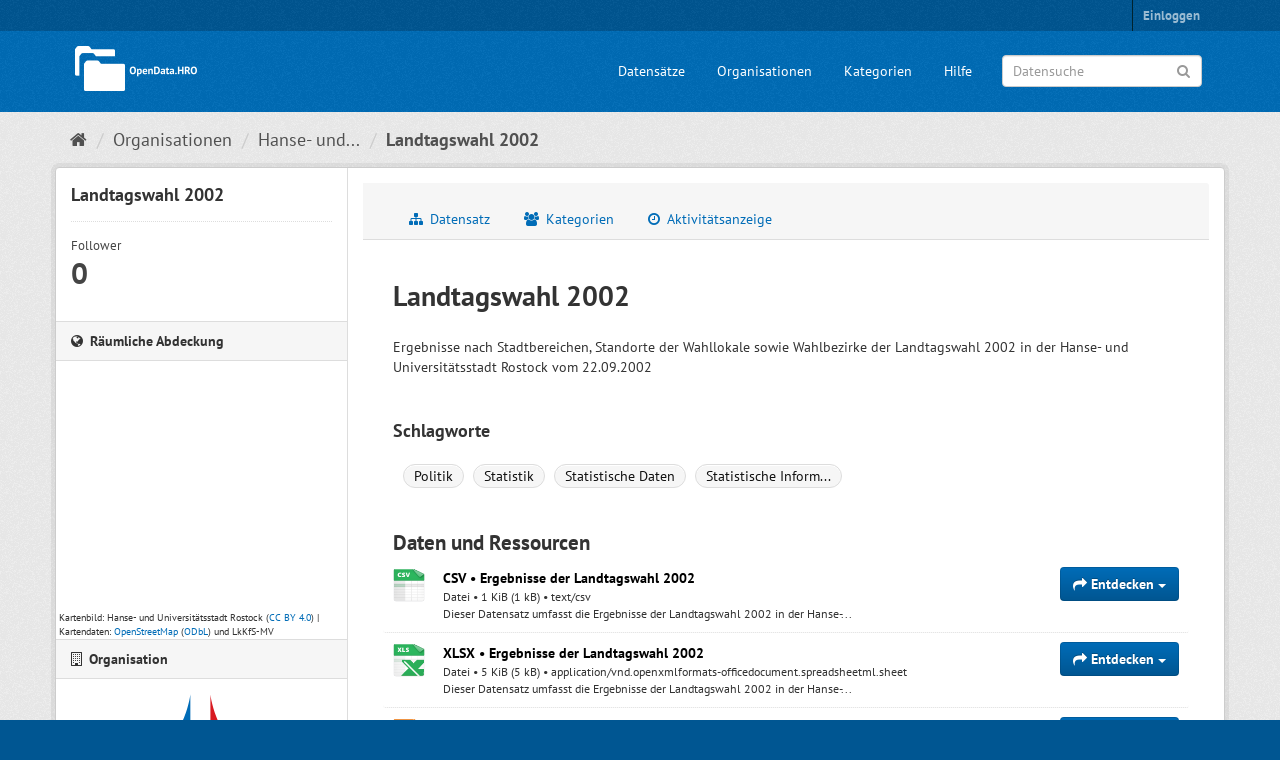

--- FILE ---
content_type: text/html; charset=utf-8
request_url: https://www.opendata-hro.de/dataset/landtagswahl_2002
body_size: 6707
content:
<!DOCTYPE html>
<!--[if IE 9]> <html lang="de" class="ie9"> <![endif]-->
<!--[if gt IE 8]><!--> <html lang="de"> <!--<![endif]-->
  <head>
    
  <meta charset="utf-8" />
      <meta name="generator" content="ckan 2.9.5" />
      <meta name="viewport" content="width=device-width, initial-scale=1.0">
  <meta name="description" value="Open-Data-Portal der Hanse- und Universitätsstadt Rostock" />

    <title>Landtagswahl 2002 - Datensatz - OpenData.HRO</title>

    
    
    <link rel="shortcut icon" href="/favicon.ico" />
    
    
        <link rel="alternate" type="text/n3" href="https://www.opendata-hro.de/dataset/6714c938-5003-40b3-be72-e8f1c7a2f211.n3"/>
        <link rel="alternate" type="text/ttl" href="https://www.opendata-hro.de/dataset/6714c938-5003-40b3-be72-e8f1c7a2f211.ttl"/>
        <link rel="alternate" type="application/rdf+xml" href="https://www.opendata-hro.de/dataset/6714c938-5003-40b3-be72-e8f1c7a2f211.xml"/>
        <link rel="alternate" type="application/ld+json" href="https://www.opendata-hro.de/dataset/6714c938-5003-40b3-be72-e8f1c7a2f211.jsonld"/>
    

    
    
  
      
      
      
      
    
  


    
    


    
    


    
      
      
    
  
  <meta property="og:title" content="Landtagswahl 2002 - OpenData.HRO">
  <meta property="og:description" content="Ergebnisse nach Stadtbereichen, Standorte der Wahllokale sowie Wahlbezirke der Landtagswahl 2002 in der Hanse- und Universitätsstadt Rostock vom 22.09.2002">


    
    <link href="/webassets/base/4f3188fa_main.css" rel="stylesheet"/>
<link href="/webassets/ckanext-hro_theme/136961dc_hro_theme.css" rel="stylesheet"/>
<link href="/webassets/ckanext-harvest/c95a0af2_harvest_css.css" rel="stylesheet"/>
<link href="/webassets/ckanext-geoview/77c3ca23_geo-resource-styles.css" rel="stylesheet"/>
    
  </head>

  
  <body data-site-root="https://www.opendata-hro.de/" data-locale-root="https://www.opendata-hro.de/" >

    
    <div class="sr-only sr-only-focusable"><a href="#content">Überspringen zum Inhalt</a></div>
  

  
     
<div class="account-masthead">
  <div class="container">
     
    <nav class="account not-authed" aria-label="Benutzerkonto">
      <ul class="list-unstyled">
        
        <li><a href="/user/login">Einloggen</a></li>
         
      </ul>
    </nav>
     
  </div>
</div>

<header class="navbar navbar-static-top masthead">
    
  <div class="container">
    <div class="navbar-right">
      <button data-target="#main-navigation-toggle" data-toggle="collapse" class="navbar-toggle collapsed" type="button" aria-label="expand or collapse" aria-expanded="false">
        <span class="sr-only">Toggle navigation</span>
        <span class="fa fa-bars"></span>
      </button>
    </div>
    <hgroup class="header-text-logo-tagline navbar-left">
      
<a class="logo" href="/"><img src="/img/logo.png" alt="OpenData.HRO" title="OpenData.HRO" width="132" height="55" /></a>

    </hgroup>

    <div class="collapse navbar-collapse" id="main-navigation-toggle">
      
      <nav class="section navigation">
        <ul class="nav nav-pills">
            
		<li><a href="/dataset/">Datensätze</a></li><li><a href="/organization/">Organisationen</a></li><li><a href="/group/">Kategorien</a></li><li><a href="/about">Hilfe</a></li>
	    
        </ul>
      </nav>
       
<form class="section site-search simple-input" action="/dataset/" method="get">
  <div class="field">
    <label for="field-sitewide-search">Datensuche</label>
    <input id="field-sitewide-search" type="text" class="form-control" name="q" placeholder="Datensuche" aria-label="Datensuche"/>
    <button class="btn-search" type="submit" aria-label="Anwenden"><i class="fa fa-search"></i></button>
  </div>
</form>

    </div>
  </div>
</header>

  
    <div class="main">
      <div id="content" class="container">
        
          
            <div class="flash-messages">
              
                
              
            </div>
          

          
            <div class="toolbar" role="navigation" aria-label="Brotkrumen-Navigation">
              
                
                  <ol class="breadcrumb">
                    
<li class="home"><a href="/" aria-label="Start"><i class="fa fa-home"></i><span> Start</span></a></li>
                    
  
    
    
      
      
      <li><a href="/organization/">Organisationen</a></li>
      <li><a href="/organization/hro">Hanse- und...</a></li>
    
    <li class="active"><a href="/dataset/landtagswahl_2002">Landtagswahl 2002</a></li>
  

                  </ol>
                
              
            </div>
          

          <div class="row wrapper">
            
            
            

            
              <aside class="secondary col-sm-3">
                
                

  

  
    

  
    <section class="module module-narrow">
      <div class="module context-info">
        <div class="module-content">
          
            
              <h1 class="heading">Landtagswahl 2002</h1>
            
            
              
              <div class="nums">
                <dl>
                  <dt>Follower</dt>
                  <dd data-module="followers-counter" data-module-id="6714c938-5003-40b3-be72-e8f1c7a2f211" data-module-num_followers="0"><span>0</span></dd>
                </dl>
              </div>
            
            
              
                <div class="follow_button">
                  
                </div>
              
            
          
        </div>
      </div>
    </section>
  

  
  
  
  
    <section class="module module-narrow dataset-map">
<h2 class="module-heading"><i class="fa fa-globe"></i> Räumliche Abdeckung</h2>
  


<div class="dataset-map" data-module="dataset-map" data-extent="{&#34;type&#34;:&#34;polygon&#34;, &#34;coordinates&#34;:[[[11.99143, 54.03856], [11.99143, 54.26196], [12.31306, 54.26196], [12.31306, 54.03856], [11.99143, 54.03856]]]}" data-module-site_url="&#34;https://www.opendata-hro.de/&#34;" data-module-map_config="{&#34;type&#34;: &#34;custom&#34;, &#34;custom.url&#34;: &#34;https://www.orka-mv.de/geodienste/orkamv/tiles/1.0.0/orkamv/GLOBAL_WEBMERCATOR/{z}/{x}/{y}.png&#34;, &#34;attribution&#34;: &#34;Kartenbild: Hanse- und Universit&amp;auml;tsstadt Rostock (&lt;a rel=\&#34;license\&#34; href=\&#34;https://creativecommons.org/licenses/by/4.0/deed.de\&#34; target=\&#34;_blank\&#34;&gt;CC BY 4.0&lt;/a&gt;) | Kartendaten: &lt;a href=\&#34;https://www.openstreetmap.org/\&#34; target=\&#34;_blank\&#34;&gt;OpenStreetMap&lt;/a&gt; (&lt;a rel=\&#34;license\&#34; href=\&#34;https://opendatacommons.org/licenses/odbl/\&#34; target=\&#34;_blank\&#34;&gt;ODbL&lt;/a&gt;) und LkKfS-MV&#34;}">
  <div id="dataset-map-container"></div>
  <div id="dataset-map-attribution">
      
  <div>Kartenbild: Hanse- und Universit&auml;tsstadt Rostock (<a rel="license" href="https://creativecommons.org/licenses/by/4.0/deed.de" target="_blank">CC BY 4.0</a>) | Kartendaten: <a href="https://www.openstreetmap.org/" target="_blank">OpenStreetMap</a> (<a rel="license" href="https://opendatacommons.org/licenses/odbl/" target="_blank">ODbL</a>) und LkKfS-MV</div>


  </div>
</div>




</section>
  

  
    
      
      




  
  <div class="module module-narrow module-shallow context-info">
    
      <h2 class="module-heading"><i class="fa fa-building-o"></i> Organisation</h2>
    
    <section class="module-content">
      
      
        <div class="image">
          <a href="/organization/hro">
            <img src="https://www.opendata-hro.de/uploads/group/2017-11-22-140704.917355hro.svg" width="200" alt="hro" />
          </a>
        </div>
      
      
      <h1 class="heading">Hanse- und Universitätsstadt Rostock
        
      </h1>
      
      
      
        <p class="description">
          Hanse- und Universitätsstadt Rostock
        </p>
        <p class="read-more">
          <a href="/organization/about/hro">weitere Informationen</a>
        </p>
      
      
      
      
    </section>
  </div>
  
    
  

  
    

  <section class="module module-narrow social">
    
      <h2 class="module-heading"><i class="fa fa-share-square-o"></i> Soziale Medien</h2>
    
    
      <ul class="nav nav-simple">
        <li class="nav-item"><a href="https://twitter.com/share?url=https://www.opendata-hro.de/dataset/landtagswahl_2002" target="_blank"><i class="fa fa-twitter-square"></i> Twitter</a></li>
        <li class="nav-item"><a href="https://www.facebook.com/sharer.php?u=https://www.opendata-hro.de/dataset/landtagswahl_2002" target="_blank"><i class="fa fa-facebook-square"></i> Facebook</a></li>
      </ul>
    
  </section>

  

  
    


  
      
        <section class="module module-narrow module-shallow license">
          
  <h2 class="module-heading"><i class="fa fa-lock"></i> Lizenz</h2>

          
            <p class="module-content">
              
                
  
    <a href="https://creativecommons.org/publicdomain/zero/1.0/" rel="dc:rights">CC0 1.0</a>
  

                
                  <a href="http://opendefinition.org/okd/" title="Dieser Datensatz entspricht der Open Definition.">
                      <img class="open-data" src="/base/images/od_80x15_blue.png" alt="[Open Data]" />
                  </a>
                
              
            </p>
          
        </section>
      
  

  


              </aside>
            

            
              <div class="primary col-sm-9 col-xs-12" role="main">
                
                
                  <article class="module">
                    
                      <header class="module-content page-header">
                        
                        <ul class="nav nav-tabs">
                          
  <li><a href="/dataset/landtagswahl_2002"><i class="fa fa-sitemap"></i> Datensatz</a></li>
  <li><a href="/dataset/groups/landtagswahl_2002"><i class="fa fa-users"></i> Kategorien</a></li>
  <li><a href="/dataset/activity/landtagswahl_2002"><i class="fa fa-clock-o"></i> Aktivitätsanzeige</a></li>

                        </ul>
                      </header>
                    
                    <div class="module-content">
                      
                      
  
                      
  
    
    
      
    
    <h1>
      
        Landtagswahl 2002
        
        
      
    </h1>
    
      
        <div class="notes embedded-content">
          <p>Ergebnisse nach Stadtbereichen, Standorte der Wahllokale sowie Wahlbezirke der Landtagswahl 2002 in der Hanse- und Universitätsstadt Rostock vom 22.09.2002</p>
        </div>
      
    
    
    <span class="insert-comment-thread"></span>
  

  
    
  <h3>Schlagworte</h3>
  <section class="tags">
    


  <ul class="tag-list">
    
      <li>
        <a class="tag" href="/dataset/?tags=Politik">Politik</a>
      </li>
    
      <li>
        <a class="tag" href="/dataset/?tags=Statistik">Statistik</a>
      </li>
    
      <li>
        <a class="tag" href="/dataset/?tags=Statistische+Daten">Statistische Daten</a>
      </li>
    
      <li>
        <a class="tag" href="/dataset/?tags=Statistische+Information">Statistische Inform...</a>
      </li>
    
  </ul>

  </section>

  

  
    
<section id="dataset-resources" class="resources">
  <h2>Daten und Ressourcen</h2>
  
    
      <ul class="resource-list">
        
          
          
            



<li class="resource-item with-separator" data-id="98c2ec2a-a304-44b5-8a64-6a1af5d09998">
  
  <a class="heading" href="/dataset/landtagswahl_2002/resource/98c2ec2a-a304-44b5-8a64-6a1af5d09998" title="Ergebnisse der Landtagswahl 2002">
     CSV • Ergebnisse der Landtagswahl 2002<span class="format-label" property="dc:format" data-format="csv">CSV</span>
    

  </a>
  
  
    <p class="description">
      
        Datei
        
          
            • <span data-size="1200">
  1 KiB (1 kB)
</span>
          
        
          
        
          
        
          
        
          
        
          
        
          
        
          
        
          
        
          
        
          
        
          
        
          
        
          
        
          
        
        
          
        
          
            
            • text/csv
          
        
          
        
          
        
          
        
          
        
          
        
          
        
          
        
          
        
          
        
          
        
          
        
          
        
          
        
      
      
        <br/>
        Dieser Datensatz umfasst die Ergebnisse der Landtagswahl 2002 in der Hanse-...
      
    </p>
  
  
  
  <div class="dropdown btn-group">
    <a href="#" class="btn btn-primary dropdown-toggle" data-toggle="dropdown">
      <i class="fa fa-share"></i>
      Entdecken
      <span class="caret"></span>
    </a>
    <ul class="dropdown-menu">
      
      <li>
        <a href="/dataset/landtagswahl_2002/resource/98c2ec2a-a304-44b5-8a64-6a1af5d09998" class="resource-url-analytics">
          
            <i class="fa fa-bar-chart-o"></i>
            Vorschau und Details
          
        </a>
      </li>
      
      <li>
        <a href="https://geo.sv.rostock.de/download/opendata/landtagswahl_2002/landtagswahl_2002_ergebnisse.csv" target="_blank">
          
            <i class="fa fa-arrow-circle-o-down"></i>
            Download
          
        </a>
      </li>
      
      
      
    </ul>
  </div>
  
  
</li>
          
            



<li class="resource-item with-separator" data-id="5cc6264c-a62a-40ef-9085-0236bb4a2e77">
  
  <a class="heading" href="/dataset/landtagswahl_2002/resource/5cc6264c-a62a-40ef-9085-0236bb4a2e77" title="Ergebnisse der Landtagswahl 2002">
     XLSX • Ergebnisse der Landtagswahl 2002<span class="format-label" property="dc:format" data-format="xlsx">XLSX</span>
    

  </a>
  
  
    <p class="description">
      
        Datei
        
          
            • <span data-size="4627">
  5 KiB (5 kB)
</span>
          
        
          
        
          
        
          
        
          
        
          
        
          
        
          
        
          
        
          
        
          
        
          
        
          
        
          
        
        
          
        
          
            
            • application/vnd.openxmlformats-officedocument.spreadsheetml.sheet
          
        
          
        
          
        
          
        
          
        
          
        
          
        
          
        
          
        
          
        
          
        
          
        
          
        
      
      
        <br/>
        Dieser Datensatz umfasst die Ergebnisse der Landtagswahl 2002 in der Hanse-...
      
    </p>
  
  
  
  <div class="dropdown btn-group">
    <a href="#" class="btn btn-primary dropdown-toggle" data-toggle="dropdown">
      <i class="fa fa-share"></i>
      Entdecken
      <span class="caret"></span>
    </a>
    <ul class="dropdown-menu">
      
      <li>
        <a href="/dataset/landtagswahl_2002/resource/5cc6264c-a62a-40ef-9085-0236bb4a2e77" class="resource-url-analytics">
          
            <i class="fa fa-info-circle"></i>
            Details
          
        </a>
      </li>
      
      <li>
        <a href="https://geo.sv.rostock.de/download/opendata/landtagswahl_2002/landtagswahl_2002_ergebnisse.xlsx" target="_blank">
          
            <i class="fa fa-arrow-circle-o-down"></i>
            Download
          
        </a>
      </li>
      
      
      
    </ul>
  </div>
  
  
</li>
          
            



<li class="resource-item with-separator" data-id="b00a5355-c7ca-484c-b7d5-de726f467ab3">
  
  <a class="heading" href="/dataset/landtagswahl_2002/resource/b00a5355-c7ca-484c-b7d5-de726f467ab3" title="Ergebnisse der Landtagswahl 2002">
     JSON • Ergebnisse der Landtagswahl 2002<span class="format-label" property="dc:format" data-format="json">JSON</span>
    

  </a>
  
  
    <p class="description">
      
        Datei
        
          
            • <span data-size="7175">
  7 KiB (7 kB)
</span>
          
        
          
        
          
        
          
        
          
        
          
        
          
        
          
        
          
        
          
        
          
        
          
        
          
        
          
        
        
          
        
          
            
            • application/json
          
        
          
        
          
        
          
        
          
        
          
        
          
        
          
        
          
        
          
        
          
        
          
        
          
        
      
      
        <br/>
        Dieser Datensatz umfasst die Ergebnisse der Landtagswahl 2002 in der Hanse-...
      
    </p>
  
  
  
  <div class="dropdown btn-group">
    <a href="#" class="btn btn-primary dropdown-toggle" data-toggle="dropdown">
      <i class="fa fa-share"></i>
      Entdecken
      <span class="caret"></span>
    </a>
    <ul class="dropdown-menu">
      
      <li>
        <a href="/dataset/landtagswahl_2002/resource/b00a5355-c7ca-484c-b7d5-de726f467ab3" class="resource-url-analytics">
          
            <i class="fa fa-info-circle"></i>
            Details
          
        </a>
      </li>
      
      <li>
        <a href="https://geo.sv.rostock.de/download/opendata/landtagswahl_2002/landtagswahl_2002_ergebnisse.json" target="_blank">
          
            <i class="fa fa-arrow-circle-o-down"></i>
            Download
          
        </a>
      </li>
      
      
      
    </ul>
  </div>
  
  
</li>
          
            



<li class="resource-item with-separator" data-id="b105519a-0409-4667-873f-d902a7fb6152">
  
  <a class="heading" href="/dataset/landtagswahl_2002/resource/b105519a-0409-4667-873f-d902a7fb6152" title="Wahllokale der Landtagswahl 2002">
     CSV • Wahllokale der Landtagswahl 2002<span class="format-label" property="dc:format" data-format="csv">CSV</span>
    

  </a>
  
  
    <p class="description">
      
        Datei
        
          
            • <span data-size="9714">
  9 KiB (10 kB)
</span>
          
        
          
        
          
        
          
        
          
        
          
        
          
        
          
        
          
        
          
        
          
        
          
        
          
        
          
        
          
        
          
        
        
          
        
          
            
            • text/csv
          
        
          
        
          
        
          
        
          
        
          
        
          
        
          
        
          
        
          
        
          
        
          
        
          
        
          
        
          
        
      
      
        <br/>
        Dieser Datensatz umfasst die Standorte der Wahllokale der Landtagswahl 2002...
      
    </p>
  
  
  
  <div class="dropdown btn-group">
    <a href="#" class="btn btn-primary dropdown-toggle" data-toggle="dropdown">
      <i class="fa fa-share"></i>
      Entdecken
      <span class="caret"></span>
    </a>
    <ul class="dropdown-menu">
      
      <li>
        <a href="/dataset/landtagswahl_2002/resource/b105519a-0409-4667-873f-d902a7fb6152" class="resource-url-analytics">
          
            <i class="fa fa-bar-chart-o"></i>
            Vorschau und Details
          
        </a>
      </li>
      
      <li>
        <a href="https://geo.sv.rostock.de/download/opendata/landtagswahl_2002/landtagswahl_2002_wahllokale.csv" target="_blank">
          
            <i class="fa fa-arrow-circle-o-down"></i>
            Download
          
        </a>
      </li>
      
      
      
    </ul>
  </div>
  
  
</li>
          
            



<li class="resource-item with-separator" data-id="5a87a2af-5c14-4929-a6a8-9b8e1bf8457b">
  
  <a class="heading" href="/dataset/landtagswahl_2002/resource/5a87a2af-5c14-4929-a6a8-9b8e1bf8457b" title="Wahllokale der Landtagswahl 2002">
     XLSX • Wahllokale der Landtagswahl 2002<span class="format-label" property="dc:format" data-format="xlsx">XLSX</span>
    

  </a>
  
  
    <p class="description">
      
        Datei
        
          
            • <span data-size="6041">
  6 KiB (6 kB)
</span>
          
        
          
        
          
        
          
        
          
        
          
        
          
        
          
        
          
        
          
        
          
        
          
        
          
        
          
        
        
          
        
          
            
            • application/vnd.openxmlformats-officedocument.spreadsheetml.sheet
          
        
          
        
          
        
          
        
          
        
          
        
          
        
          
        
          
        
          
        
          
        
          
        
          
        
      
      
        <br/>
        Dieser Datensatz umfasst die Standorte der Wahllokale der Landtagswahl 2002...
      
    </p>
  
  
  
  <div class="dropdown btn-group">
    <a href="#" class="btn btn-primary dropdown-toggle" data-toggle="dropdown">
      <i class="fa fa-share"></i>
      Entdecken
      <span class="caret"></span>
    </a>
    <ul class="dropdown-menu">
      
      <li>
        <a href="/dataset/landtagswahl_2002/resource/5a87a2af-5c14-4929-a6a8-9b8e1bf8457b" class="resource-url-analytics">
          
            <i class="fa fa-info-circle"></i>
            Details
          
        </a>
      </li>
      
      <li>
        <a href="https://geo.sv.rostock.de/download/opendata/landtagswahl_2002/landtagswahl_2002_wahllokale.xlsx" target="_blank">
          
            <i class="fa fa-arrow-circle-o-down"></i>
            Download
          
        </a>
      </li>
      
      
      
    </ul>
  </div>
  
  
</li>
          
            



<li class="resource-item with-separator" data-id="812aebc1-289b-4ad1-8bba-97a3bbdfc83f">
  
  <a class="heading" href="/dataset/landtagswahl_2002/resource/812aebc1-289b-4ad1-8bba-97a3bbdfc83f" title="Wahllokale der Landtagswahl 2002">
     GeoJSON • Wahllokale der Landtagswahl 2002<span class="format-label" property="dc:format" data-format="geojson">GeoJSON</span>
    

  </a>
  
  
    <p class="description">
      
        Datei
        
          
            • <span data-size="23269">
  23 KiB (23 kB)
</span>
          
        
          
        
          
        
          
        
          
        
          
        
          
        
          
        
          
        
          
        
          
        
          
        
          
        
          
        
          
        
        
          
        
          
            
            • application/geo+json
          
        
          
        
          
        
          
        
          
        
          
        
          
        
          
        
          
        
          
        
          
        
          
        
          
        
          
        
      
      
        <br/>
        Dieser Datensatz umfasst die Standorte der Wahllokale der Landtagswahl 2002...
      
    </p>
  
  
  
  <div class="dropdown btn-group">
    <a href="#" class="btn btn-primary dropdown-toggle" data-toggle="dropdown">
      <i class="fa fa-share"></i>
      Entdecken
      <span class="caret"></span>
    </a>
    <ul class="dropdown-menu">
      
      <li>
        <a href="/dataset/landtagswahl_2002/resource/812aebc1-289b-4ad1-8bba-97a3bbdfc83f" class="resource-url-analytics">
          
            <i class="fa fa-bar-chart-o"></i>
            Vorschau und Details
          
        </a>
      </li>
      
      <li>
        <a href="https://geo.sv.rostock.de/download/opendata/landtagswahl_2002/landtagswahl_2002_wahllokale.json" target="_blank">
          
            <i class="fa fa-arrow-circle-o-down"></i>
            Download
          
        </a>
      </li>
      
      
      
    </ul>
  </div>
  
  
</li>
          
            



<li class="resource-item with-separator" data-id="859577a3-be13-44b7-8862-bcda29b71a22">
  
  <a class="heading" href="/dataset/landtagswahl_2002/resource/859577a3-be13-44b7-8862-bcda29b71a22" title="Wahllokale der Landtagswahl 2002">
     KML • Wahllokale der Landtagswahl 2002<span class="format-label" property="dc:format" data-format="kml">KML</span>
    

  </a>
  
  
    <p class="description">
      
        Datei
        
          
            • <span data-size="38966">
  38 KiB (39 kB)
</span>
          
        
          
        
          
        
          
        
          
        
          
        
          
        
          
        
          
        
          
        
          
        
          
        
          
        
          
        
        
          
        
          
            
            • application/vnd.google-earth.kml+xml
          
        
          
        
          
        
          
        
          
        
          
        
          
        
          
        
          
        
          
        
          
        
          
        
          
        
      
      
        <br/>
        Dieser Datensatz umfasst die Standorte der Wahllokale der Landtagswahl 2002...
      
    </p>
  
  
  
  <div class="dropdown btn-group">
    <a href="#" class="btn btn-primary dropdown-toggle" data-toggle="dropdown">
      <i class="fa fa-share"></i>
      Entdecken
      <span class="caret"></span>
    </a>
    <ul class="dropdown-menu">
      
      <li>
        <a href="/dataset/landtagswahl_2002/resource/859577a3-be13-44b7-8862-bcda29b71a22" class="resource-url-analytics">
          
            <i class="fa fa-info-circle"></i>
            Details
          
        </a>
      </li>
      
      <li>
        <a href="https://geo.sv.rostock.de/download/opendata/landtagswahl_2002/landtagswahl_2002_wahllokale.kml" target="_blank">
          
            <i class="fa fa-arrow-circle-o-down"></i>
            Download
          
        </a>
      </li>
      
      
      
    </ul>
  </div>
  
  
</li>
          
            



<li class="resource-item with-separator" data-id="483b51da-4c98-452d-ab3c-e72521ecb3f5">
  
  <a class="heading" href="/dataset/landtagswahl_2002/resource/483b51da-4c98-452d-ab3c-e72521ecb3f5" title="Wahllokale der Landtagswahl 2002">
     GML • Wahllokale der Landtagswahl 2002<span class="format-label" property="dc:format" data-format="gml">GML</span>
    

  </a>
  
  
    <p class="description">
      
        Datei
        
          
            • <span data-size="88267">
  86 KiB (88 kB)
</span>
          
        
          
        
          
        
          
        
          
        
          
        
          
        
          
        
          
        
          
        
          
        
          
        
          
        
          
        
        
          
        
          
            
            • application/gml+xml
          
        
          
        
          
        
          
        
          
        
          
        
          
        
          
        
          
        
          
        
          
        
          
        
          
        
      
      
        <br/>
        Dieser Datensatz umfasst die Standorte der Wahllokale der Landtagswahl 2002...
      
    </p>
  
  
  
  <div class="dropdown btn-group">
    <a href="#" class="btn btn-primary dropdown-toggle" data-toggle="dropdown">
      <i class="fa fa-share"></i>
      Entdecken
      <span class="caret"></span>
    </a>
    <ul class="dropdown-menu">
      
      <li>
        <a href="/dataset/landtagswahl_2002/resource/483b51da-4c98-452d-ab3c-e72521ecb3f5" class="resource-url-analytics">
          
            <i class="fa fa-info-circle"></i>
            Details
          
        </a>
      </li>
      
      <li>
        <a href="https://geo.sv.rostock.de/download/opendata/landtagswahl_2002/landtagswahl_2002_wahllokale.gml" target="_blank">
          
            <i class="fa fa-arrow-circle-o-down"></i>
            Download
          
        </a>
      </li>
      
      
      
    </ul>
  </div>
  
  
</li>
          
            



<li class="resource-item with-separator" data-id="895647a2-d0d5-46bf-af60-a5a99c66ab3f">
  
  <a class="heading" href="/dataset/landtagswahl_2002/resource/895647a2-d0d5-46bf-af60-a5a99c66ab3f" title="Wahlbezirke der Landtagswahl 2002">
     CSV • Wahlbezirke der Landtagswahl 2002<span class="format-label" property="dc:format" data-format="csv">CSV</span>
    

  </a>
  
  
    <p class="description">
      
        Datei
        
          
            • <span data-size="28850">
  28 KiB (29 kB)
</span>
          
        
          
        
          
        
          
        
          
        
          
        
          
        
          
        
          
        
          
        
          
        
          
        
          
        
          
        
          
        
          
        
        
          
        
          
            
            • text/csv
          
        
          
        
          
        
          
        
          
        
          
        
          
        
          
        
          
        
          
        
          
        
          
        
          
        
          
        
          
        
      
      
        <br/>
        Dieser Datensatz umfasst die Wahlbezirke der Landtagswahl 2002 in der Hanse-...
      
    </p>
  
  
  
  <div class="dropdown btn-group">
    <a href="#" class="btn btn-primary dropdown-toggle" data-toggle="dropdown">
      <i class="fa fa-share"></i>
      Entdecken
      <span class="caret"></span>
    </a>
    <ul class="dropdown-menu">
      
      <li>
        <a href="/dataset/landtagswahl_2002/resource/895647a2-d0d5-46bf-af60-a5a99c66ab3f" class="resource-url-analytics">
          
            <i class="fa fa-bar-chart-o"></i>
            Vorschau und Details
          
        </a>
      </li>
      
      <li>
        <a href="https://geo.sv.rostock.de/download/opendata/landtagswahl_2002/landtagswahl_2002_wahlbezirke.csv" target="_blank">
          
            <i class="fa fa-arrow-circle-o-down"></i>
            Download
          
        </a>
      </li>
      
      
      
    </ul>
  </div>
  
  
</li>
          
            



<li class="resource-item with-separator" data-id="48f265a1-c79f-400e-a22e-969a0beb156e">
  
  <a class="heading" href="/dataset/landtagswahl_2002/resource/48f265a1-c79f-400e-a22e-969a0beb156e" title="Wahlbezirke der Landtagswahl 2002">
     XLSX • Wahlbezirke der Landtagswahl 2002<span class="format-label" property="dc:format" data-format="xlsx">XLSX</span>
    

  </a>
  
  
    <p class="description">
      
        Datei
        
          
            • <span data-size="10129">
  10 KiB (10 kB)
</span>
          
        
          
        
          
        
          
        
          
        
          
        
          
        
          
        
          
        
          
        
          
        
          
        
          
        
          
        
        
          
        
          
            
            • application/vnd.openxmlformats-officedocument.spreadsheetml.sheet
          
        
          
        
          
        
          
        
          
        
          
        
          
        
          
        
          
        
          
        
          
        
          
        
          
        
      
      
        <br/>
        Dieser Datensatz umfasst die Wahlbezirke der Landtagswahl 2002 in der Hanse-...
      
    </p>
  
  
  
  <div class="dropdown btn-group">
    <a href="#" class="btn btn-primary dropdown-toggle" data-toggle="dropdown">
      <i class="fa fa-share"></i>
      Entdecken
      <span class="caret"></span>
    </a>
    <ul class="dropdown-menu">
      
      <li>
        <a href="/dataset/landtagswahl_2002/resource/48f265a1-c79f-400e-a22e-969a0beb156e" class="resource-url-analytics">
          
            <i class="fa fa-info-circle"></i>
            Details
          
        </a>
      </li>
      
      <li>
        <a href="https://geo.sv.rostock.de/download/opendata/landtagswahl_2002/landtagswahl_2002_wahlbezirke.xlsx" target="_blank">
          
            <i class="fa fa-arrow-circle-o-down"></i>
            Download
          
        </a>
      </li>
      
      
      
    </ul>
  </div>
  
  
</li>
          
            



<li class="resource-item with-separator" data-id="0dfa050d-f094-45aa-92d9-b7fd0efdf416">
  
  <a class="heading" href="/dataset/landtagswahl_2002/resource/0dfa050d-f094-45aa-92d9-b7fd0efdf416" title="Wahlbezirke der Landtagswahl 2002">
     GeoJSON • Wahlbezirke der Landtagswahl 2002<span class="format-label" property="dc:format" data-format="geojson">GeoJSON</span>
    

  </a>
  
  
    <p class="description">
      
        Datei
        
          
            • <span data-size="364265">
  356 KiB (364 kB)
</span>
          
        
          
        
          
        
          
        
          
        
          
        
          
        
          
        
          
        
          
        
          
        
          
        
          
        
          
        
          
        
        
          
        
          
            
            • application/geo+json
          
        
          
        
          
        
          
        
          
        
          
        
          
        
          
        
          
        
          
        
          
        
          
        
          
        
          
        
      
      
        <br/>
        Dieser Datensatz umfasst die Wahlbezirke der Landtagswahl 2002 in der Hanse-...
      
    </p>
  
  
  
  <div class="dropdown btn-group">
    <a href="#" class="btn btn-primary dropdown-toggle" data-toggle="dropdown">
      <i class="fa fa-share"></i>
      Entdecken
      <span class="caret"></span>
    </a>
    <ul class="dropdown-menu">
      
      <li>
        <a href="/dataset/landtagswahl_2002/resource/0dfa050d-f094-45aa-92d9-b7fd0efdf416" class="resource-url-analytics">
          
            <i class="fa fa-bar-chart-o"></i>
            Vorschau und Details
          
        </a>
      </li>
      
      <li>
        <a href="https://geo.sv.rostock.de/download/opendata/landtagswahl_2002/landtagswahl_2002_wahlbezirke.json" target="_blank">
          
            <i class="fa fa-arrow-circle-o-down"></i>
            Download
          
        </a>
      </li>
      
      
      
    </ul>
  </div>
  
  
</li>
          
            



<li class="resource-item with-separator" data-id="96426a5e-6300-4710-b476-03305b7f2ce4">
  
  <a class="heading" href="/dataset/landtagswahl_2002/resource/96426a5e-6300-4710-b476-03305b7f2ce4" title="Wahlbezirke der Landtagswahl 2002">
     Shapefile • Wahlbezirke der Landtagswahl 2002<span class="format-label" property="dc:format" data-format="shp">SHP</span>
    

  </a>
  
  
    <p class="description">
      
        Datei
        
          
            • <span data-size="129302">
  126 KiB (129 kB)
</span>
          
        
          
        
          
        
          
        
          
        
          
        
          
        
          
        
          
        
          
        
          
        
          
        
          
        
          
        
        
          
        
          
            
            • application/zip
          
        
          
        
          
        
          
        
          
        
          
        
          
        
          
        
          
        
          
        
          
        
          
        
          
        
      
      
        <br/>
        Dieser Datensatz umfasst die Wahlbezirke der Landtagswahl 2002 in der Hanse-...
      
    </p>
  
  
  
  <div class="dropdown btn-group">
    <a href="#" class="btn btn-primary dropdown-toggle" data-toggle="dropdown">
      <i class="fa fa-share"></i>
      Entdecken
      <span class="caret"></span>
    </a>
    <ul class="dropdown-menu">
      
      <li>
        <a href="/dataset/landtagswahl_2002/resource/96426a5e-6300-4710-b476-03305b7f2ce4" class="resource-url-analytics">
          
            <i class="fa fa-info-circle"></i>
            Details
          
        </a>
      </li>
      
      <li>
        <a href="https://geo.sv.rostock.de/download/opendata/landtagswahl_2002/landtagswahl_2002_wahlbezirke.shp.zip" target="_blank">
          
            <i class="fa fa-arrow-circle-o-down"></i>
            Download
          
        </a>
      </li>
      
      
      
    </ul>
  </div>
  
  
</li>
          
            



<li class="resource-item with-separator" data-id="9ef5a2d4-de8f-47d8-b374-8b00a77a538e">
  
  <a class="heading" href="/dataset/landtagswahl_2002/resource/9ef5a2d4-de8f-47d8-b374-8b00a77a538e" title="Wahlbezirke der Landtagswahl 2002">
     KML • Wahlbezirke der Landtagswahl 2002<span class="format-label" property="dc:format" data-format="kml">KML</span>
    

  </a>
  
  
    <p class="description">
      
        Datei
        
          
            • <span data-size="503545">
  492 KiB (504 kB)
</span>
          
        
          
        
          
        
          
        
          
        
          
        
          
        
          
        
          
        
          
        
          
        
          
        
          
        
          
        
        
          
        
          
            
            • application/vnd.google-earth.kml+xml
          
        
          
        
          
        
          
        
          
        
          
        
          
        
          
        
          
        
          
        
          
        
          
        
          
        
      
      
        <br/>
        Dieser Datensatz umfasst die Wahlbezirke der Landtagswahl 2002 in der Hanse-...
      
    </p>
  
  
  
  <div class="dropdown btn-group">
    <a href="#" class="btn btn-primary dropdown-toggle" data-toggle="dropdown">
      <i class="fa fa-share"></i>
      Entdecken
      <span class="caret"></span>
    </a>
    <ul class="dropdown-menu">
      
      <li>
        <a href="/dataset/landtagswahl_2002/resource/9ef5a2d4-de8f-47d8-b374-8b00a77a538e" class="resource-url-analytics">
          
            <i class="fa fa-info-circle"></i>
            Details
          
        </a>
      </li>
      
      <li>
        <a href="https://geo.sv.rostock.de/download/opendata/landtagswahl_2002/landtagswahl_2002_wahlbezirke.kml" target="_blank">
          
            <i class="fa fa-arrow-circle-o-down"></i>
            Download
          
        </a>
      </li>
      
      
      
    </ul>
  </div>
  
  
</li>
          
            



<li class="resource-item with-separator" data-id="fedc414f-133e-4499-875a-89dc1f20792c">
  
  <a class="heading" href="/dataset/landtagswahl_2002/resource/fedc414f-133e-4499-875a-89dc1f20792c" title="Wahlbezirke der Landtagswahl 2002">
     GML • Wahlbezirke der Landtagswahl 2002<span class="format-label" property="dc:format" data-format="gml">GML</span>
    

  </a>
  
  
    <p class="description">
      
        Datei
        
          
            • <span data-size="557247">
  544 KiB (557 kB)
</span>
          
        
          
        
          
        
          
        
          
        
          
        
          
        
          
        
          
        
          
        
          
        
          
        
          
        
          
        
        
          
        
          
            
            • application/gml+xml
          
        
          
        
          
        
          
        
          
        
          
        
          
        
          
        
          
        
          
        
          
        
          
        
          
        
      
      
        <br/>
        Dieser Datensatz umfasst die Wahlbezirke der Landtagswahl 2002 in der Hanse-...
      
    </p>
  
  
  
  <div class="dropdown btn-group">
    <a href="#" class="btn btn-primary dropdown-toggle" data-toggle="dropdown">
      <i class="fa fa-share"></i>
      Entdecken
      <span class="caret"></span>
    </a>
    <ul class="dropdown-menu">
      
      <li>
        <a href="/dataset/landtagswahl_2002/resource/fedc414f-133e-4499-875a-89dc1f20792c" class="resource-url-analytics">
          
            <i class="fa fa-info-circle"></i>
            Details
          
        </a>
      </li>
      
      <li>
        <a href="https://geo.sv.rostock.de/download/opendata/landtagswahl_2002/landtagswahl_2002_wahlbezirke.gml" target="_blank">
          
            <i class="fa fa-arrow-circle-o-down"></i>
            Download
          
        </a>
      </li>
      
      
      
    </ul>
  </div>
  
  
</li>
          
            



<li class="resource-item with-separator" data-id="7922832b-5293-488e-b670-f542a02edffc">
  
  <a class="heading" href="/dataset/landtagswahl_2002/resource/7922832b-5293-488e-b670-f542a02edffc" title="Landtagswahl 2002 in der Hanse- und Universitätsstadt Rostock">
     WMS • Landtagswahl 2002 in der Hanse- und...<span class="format-label" property="dc:format" data-format="wms">WMS</span>
    

  </a>
  
  
    <p class="description">
      
        API
      
      
        <br/>
        Diese Karte umfasst die Standorte der Wahllokale der Landtagswahl 2002 in der...
      
    </p>
  
  
  
  <div class="dropdown btn-group">
    <a href="#" class="btn btn-primary dropdown-toggle" data-toggle="dropdown">
      <i class="fa fa-share"></i>
      Entdecken
      <span class="caret"></span>
    </a>
    <ul class="dropdown-menu">
      
      <li>
        <a href="/dataset/landtagswahl_2002/resource/7922832b-5293-488e-b670-f542a02edffc" class="resource-url-analytics">
          
            <i class="fa fa-info-circle"></i>
            Details
          
        </a>
      </li>
      
      <li>
        <a href="https://geo.sv.rostock.de/geodienste/landtagswahl_2002/wms" target="_blank">
          
            <i class="fa fa-external-link"></i>
            API aufrufen
          
        </a>
      </li>
      
      
      
    </ul>
  </div>
  
  
</li>
          
            



<li class="resource-item with-separator" data-id="ee44fb44-0cb6-4e8e-bab1-2906ea5cd2ac">
  
  <a class="heading" href="/dataset/landtagswahl_2002/resource/ee44fb44-0cb6-4e8e-bab1-2906ea5cd2ac" title="Landtagswahl 2002 in der Hanse- und Universitätsstadt Rostock">
     WFS • Landtagswahl 2002 in der Hanse- und...<span class="format-label" property="dc:format" data-format="wfs">WFS</span>
    

  </a>
  
  
    <p class="description">
      
        API
      
      
        <br/>
        Diese Daten umfassen die Standorte der Wahllokale der Landtagswahl 2002 in...
      
    </p>
  
  
  
  <div class="dropdown btn-group">
    <a href="#" class="btn btn-primary dropdown-toggle" data-toggle="dropdown">
      <i class="fa fa-share"></i>
      Entdecken
      <span class="caret"></span>
    </a>
    <ul class="dropdown-menu">
      
      <li>
        <a href="/dataset/landtagswahl_2002/resource/ee44fb44-0cb6-4e8e-bab1-2906ea5cd2ac" class="resource-url-analytics">
          
            <i class="fa fa-info-circle"></i>
            Details
          
        </a>
      </li>
      
      <li>
        <a href="https://geo.sv.rostock.de/geodienste/landtagswahl_2002/wfs" target="_blank">
          
            <i class="fa fa-external-link"></i>
            API aufrufen
          
        </a>
      </li>
      
      
      
    </ul>
  </div>
  
  
</li>
          
            



<li class="resource-item with-separator" data-id="6518b72c-4daf-44b6-977b-1296c79e15a2">
  
  <a class="heading" href="/dataset/landtagswahl_2002/resource/6518b72c-4daf-44b6-977b-1296c79e15a2" title="Wahlkreise, Wahlbezirke und Briefwahlbezirke der Landtagswahlen in der Hanse- und Universitätsstadt Rostock">
     INSPIRE View Service • Wahlkreise, Wahlbezirke und Briefwahlbezirke...<span class="format-label" property="dc:format" data-format="inspire view service">INSPIRE View Service</span>
    

  </a>
  
  
    <p class="description">
      
        API
      
      
        <br/>
        Diese Karte umfasst die Wahlkreise, Wahlbezirke und Briefwahlbezirke der...
      
    </p>
  
  
  
  <div class="dropdown btn-group">
    <a href="#" class="btn btn-primary dropdown-toggle" data-toggle="dropdown">
      <i class="fa fa-share"></i>
      Entdecken
      <span class="caret"></span>
    </a>
    <ul class="dropdown-menu">
      
      <li>
        <a href="/dataset/landtagswahl_2002/resource/6518b72c-4daf-44b6-977b-1296c79e15a2" class="resource-url-analytics">
          
            <i class="fa fa-info-circle"></i>
            Details
          
        </a>
      </li>
      
      <li>
        <a href="https://geo.sv.rostock.de/inspire/su-vector-stateelections/view?service=WMS&amp;version=1.3.0&amp;request=GetCapabilities" target="_blank">
          
            <i class="fa fa-external-link"></i>
            API aufrufen
          
        </a>
      </li>
      
      
      
    </ul>
  </div>
  
  
</li>
          
            



<li class="resource-item with-separator" data-id="16b18e5d-a192-4bd9-a739-be7e9331e996">
  
  <a class="heading" href="/dataset/landtagswahl_2002/resource/16b18e5d-a192-4bd9-a739-be7e9331e996" title="Wahlkreise, Wahlbezirke und Briefwahlbezirke der Landtagswahlen in der Hanse- und Universitätsstadt Rostock">
     INSPIRE Download Service • Wahlkreise, Wahlbezirke und Briefwahlbezirke...<span class="format-label" property="dc:format" data-format="inspire download service">INSPIRE Download Service</span>
    

  </a>
  
  
    <p class="description">
      
        API
      
      
        <br/>
        Diese Daten umfassen die Wahlkreise der Landtagswahlen in der Hanse- und...
      
    </p>
  
  
  
  <div class="dropdown btn-group">
    <a href="#" class="btn btn-primary dropdown-toggle" data-toggle="dropdown">
      <i class="fa fa-share"></i>
      Entdecken
      <span class="caret"></span>
    </a>
    <ul class="dropdown-menu">
      
      <li>
        <a href="/dataset/landtagswahl_2002/resource/16b18e5d-a192-4bd9-a739-be7e9331e996" class="resource-url-analytics">
          
            <i class="fa fa-info-circle"></i>
            Details
          
        </a>
      </li>
      
      <li>
        <a href="https://geo.sv.rostock.de/inspire/su-vector-stateelections/download?service=WFS&amp;version=2.0.0&amp;request=GetCapabilities" target="_blank">
          
            <i class="fa fa-external-link"></i>
            API aufrufen
          
        </a>
      </li>
      
      
      
    </ul>
  </div>
  
  
</li>
          
        
      </ul>
    
    
</section>
  

  
    <section class="additional-info">
  <h3>Zusätzliche Informationen</h3>
  <table class="table table-striped table-bordered table-condensed">
    <tbody>
      
        

        <tr>
          <th scope="row" class="dataset-label">ID</th>
          <td class="dataset-details">6714c938-5003-40b3-be72-e8f1c7a2f211</td>
        </tr>

        
          <tr>
            <th scope="row" class="dataset-label">Verantwortung</th>
            <td class="dataset-details" property="dc:contributor"><a href=mailto:geodienste@rostock.de>Hanse- und Universitätsstadt Rostock</a></td>
          </tr>
        

        
          <tr>
            <th scope="row" class="dataset-label">Autorenschaft</th>
            <td class="dataset-details" property="dc:creator"><a href=mailto:geodienste@rostock.de>Hanse- und Universitätsstadt Rostock</a></td>
          </tr>
        

        

        
          <tr>
            <th scope="row" class="dataset-label">Veröffentlichungszeitpunkt</th>

            <td class="dataset-details">
                <span class="automatic-local-datetime" data-datetime="2017-08-01T12:46:45+0200">
  1. August 2017
</span>
            </td>
          </tr>
        

        
          <tr>
            <th scope="row" class="dataset-label">Aktualisierungszeitpunkt</th>
            <td class="dataset-details">
                <span class="automatic-local-datetime" data-datetime="2025-07-16T16:28:35+0200">
  16. Juli 2025
</span>
            </td>
          </tr>
        

        
          
            
            
            
          
            
            
            
          
            
            
            
          
            
            
            
          
            
            
            
          
            
            
            
          
            
            
            
          
            
            
            
          
            
            
            
          
            
            
              <tr>
                <th scope="row" class="dataset-label">Beginn der zeitlichen Abdeckung</th>
                <td class="dataset-details">
                  <span class="automatic-local-datetime" data-datetime="2002-09-22T00:00:00+0200">
  22. September 2002
</span>
                </td>
              </tr>
            
            
          
            
            
            
              <tr>
                <th scope="row" class="dataset-label">Ende der zeitlichen Abdeckung</th>
                <td class="dataset-details">
                  <span class="automatic-local-datetime" data-datetime="2002-09-23T00:00:00+0200">
  23. September 2002
</span>
                </td>
              </tr>
            
          
            
            
            
          
        

      
    </tbody>
  </table>
</section>
  


                    </div>
                  </article>
                
              </div>
            
          </div>
        
      </div>
    </div>
  
    <footer class="site-footer">
  <div class="container">
    
<div class="row">
  <div class="col-md-4 footer-links">
    
      <ul class="list-unstyled">
        
          <li><a href="/api_info">API-Nutzung</a></li>
          <li><a href="/privacy_policy">Datenschutz</a></li>
          <li><a href="/imprint">Impressum</a></li>
          <li><a href="/terms_of_use">Nutzungsbedingungen</a></li>
        
      </ul>
    
  </div>
  <div class="col-md-4 footer-links">
    
      <a href="https://www.opendatainside.com/de/mybadge/opendata-hro/" target="_blank">
        <img src="/img/open-data-inside.png" width="90" height="90" alt="Open Data Inside" />
      </a>
    
  </div>
  <div class="col-md-4 attribution">
    
      <p><strong>Umgesetzt auf Basis von</strong> <a class="hide-text ckan-footer-logo" href="http://ckan.org">CKAN</a></p>
    
    
      
<form class="form-inline form-select lang-select" action="/util/redirect" data-module="select-switch" method="POST">
  <label for="field-lang-select">Sprache</label>
  <select id="field-lang-select" name="url" data-module="autocomplete" data-module-dropdown-class="lang-dropdown" data-module-container-class="lang-container">
    
      <option value="/de/dataset/landtagswahl_2002" selected="selected">
        Deutsch
      </option>
    
      <option value="/en/dataset/landtagswahl_2002" >
        English
      </option>
    
  </select>
  <button class="btn btn-default js-hide" type="submit">Los</button>
</form>
    
  </div>
</div>

  </div>

  
    
  
</footer>
  
  
  
  
    
  
  
    

  
      
  
    

      
  


    
    
    <link href="/webassets/vendor/f3b8236b_select2.css" rel="stylesheet"/>
<link href="/webassets/vendor/0b01aef1_font-awesome.css" rel="stylesheet"/>
<link href="/webassets/ckanext-spatial/e0c18ae3_dataset_map.css" rel="stylesheet"/>
    <script src="/webassets/vendor/d8ae4bed_jquery.js" type="text/javascript"></script>
<script src="/webassets/vendor/fb6095a0_vendor.js" type="text/javascript"></script>
<script src="/webassets/vendor/580fa18d_bootstrap.js" type="text/javascript"></script>
<script src="/webassets/base/15a18f6c_main.js" type="text/javascript"></script>
<script src="/webassets/ckanext-spatial/821b08ab_dataset_map.js" type="text/javascript"></script>
<script src="/webassets/base/266988e1_ckan.js" type="text/javascript"></script>
<script src="/webassets/base/cd2c0272_tracking.js" type="text/javascript"></script>
  </body>
</html>

--- FILE ---
content_type: image/svg+xml; charset=utf-8
request_url: https://www.opendata-hro.de/uploads/group/2017-11-22-140704.917355hro.svg
body_size: 8293
content:
<?xml version="1.0" encoding="UTF-8" standalone="no"?>
<svg
   xmlns:dc="http://purl.org/dc/elements/1.1/"
   xmlns:cc="http://creativecommons.org/ns#"
   xmlns:rdf="http://www.w3.org/1999/02/22-rdf-syntax-ns#"
   xmlns:svg="http://www.w3.org/2000/svg"
   xmlns="http://www.w3.org/2000/svg"
   xmlns:sodipodi="http://sodipodi.sourceforge.net/DTD/sodipodi-0.dtd"
   xmlns:inkscape="http://www.inkscape.org/namespaces/inkscape"
   viewBox="0 0 138.11924 97.257444"
   height="97.257446"
   width="138.11925"
   xml:space="preserve"
   version="1.1"
   id="svg2"
   sodipodi:docname="logo.svg"
   inkscape:version="0.92.0 r15299"><sodipodi:namedview
     pagecolor="#ffffff"
     bordercolor="#666666"
     borderopacity="1"
     objecttolerance="10"
     gridtolerance="10"
     guidetolerance="10"
     inkscape:pageopacity="0"
     inkscape:pageshadow="2"
     inkscape:window-width="1920"
     inkscape:window-height="1178"
     id="namedview97"
     showgrid="false"
     inkscape:zoom="10.261425"
     inkscape:cx="52.492724"
     inkscape:cy="48.628723"
     inkscape:window-x="-8"
     inkscape:window-y="-8"
     inkscape:window-maximized="1"
     inkscape:current-layer="svg2"
     fit-margin-top="0"
     fit-margin-left="0"
     fit-margin-right="0"
     fit-margin-bottom="0" /><metadata
     id="metadata8"><rdf:RDF><cc:Work
         rdf:about=""><dc:format>image/svg+xml</dc:format><dc:type
           rdf:resource="http://purl.org/dc/dcmitype/StillImage" /><dc:title /></cc:Work></rdf:RDF></metadata><defs
     id="defs6"><clipPath
       id="clipPath16"
       clipPathUnits="userSpaceOnUse"><path
         id="path18"
         d="M 0,141.732 H 178.583 V 0 H 0 Z"
         inkscape:connector-curvature="0" /></clipPath></defs><path
     id="path22"
     style="fill:#006cb7;fill-opacity:1;fill-rule:nonzero;stroke:none;stroke-width:1.25"
     d="M 63.16163,0.08295402 V 54.409199 H 9.43413 C 59.49663,40.465454 63.16163,0.08295402 63.16163,0.08295402"
     inkscape:connector-curvature="0" /><path
     id="path30"
     style="fill:#d81920;fill-opacity:1;fill-rule:nonzero;stroke:none;stroke-width:1.25"
     d="M 73.77188,0.08295402 V 54.409199 h 53.7275 C 77.43688,40.465454 73.77188,0.08295402 73.77188,0.08295402"
     inkscape:connector-curvature="0" /><g
     id="g36"
     transform="matrix(1.25,0,0,-1.25,64.89375,36.929829)"><path
       inkscape:connector-curvature="0"
       d="M 0,0 C 1.242,0.225 2.336,0.819 2.336,0.819 2.582,0.943 3.801,1.042 4.57,0.596 4.447,0.1 2.732,-0.124 2.285,-0.074 1.564,-0.198 0.77,-1.02 0,0"
       style="fill:#fbc707;fill-opacity:1;fill-rule:nonzero;stroke:none"
       id="path38" /></g><g
     id="g40"
     transform="matrix(1.25,0,0,-1.25,64.89375,36.929829)"><path
       inkscape:connector-curvature="0"
       d="M 0,0 C 1.242,0.225 2.336,0.819 2.336,0.819 2.582,0.943 3.801,1.042 4.57,0.596 4.447,0.1 2.732,-0.124 2.285,-0.074 1.564,-0.198 0.77,-1.02 0,0 Z"
       style="fill:none;stroke:#ffffff;stroke-width:0.133;stroke-linecap:butt;stroke-linejoin:round;stroke-miterlimit:3.86400008;stroke-dasharray:none;stroke-opacity:1"
       id="path42" /></g><g
     id="g44"
     transform="matrix(1.25,0,0,-1.25,67.16175,39.041704)"><path
       inkscape:connector-curvature="0"
       d="M 0,0 C 1.414,-0.247 2.109,0.398 2.109,0.398 2.953,1.218 4.221,0.746 4.221,0.746 4.295,0.448 2.383,-0.297 2.383,-0.297 2.383,-0.297 0.547,-1.143 0,0"
       style="fill:#fbc707;fill-opacity:1;fill-rule:nonzero;stroke:none"
       id="path46" /></g><g
     id="g48"
     transform="matrix(1.25,0,0,-1.25,67.16175,39.041704)"><path
       inkscape:connector-curvature="0"
       d="M 0,0 C 1.414,-0.247 2.109,0.398 2.109,0.398 2.953,1.218 4.221,0.746 4.221,0.746 4.295,0.448 2.383,-0.297 2.383,-0.297 2.383,-0.297 0.547,-1.143 0,0 Z"
       style="fill:none;stroke:#ffffff;stroke-width:0.133;stroke-linecap:butt;stroke-linejoin:round;stroke-miterlimit:3.86400008;stroke-dasharray:none;stroke-opacity:1"
       id="path50" /></g><path
     id="path54"
     style="fill:#ffcb05;fill-opacity:1;fill-rule:evenodd;stroke:none;stroke-width:1.25"
     d="m 60.5505,36.152329 c 0,0 -2.8275,-0.525 -3.4475,1.15 -0.4025,1.92375 0.68375,1.395 0.59125,0.7775 4.065,-0.7775 4.6875,2.32625 4.6875,2.32625 0.12125,1.05625 -4.595,0.49875 -4.595,0.49875 -0.125,1.395 5.05875,0.92875 5.05875,0.92875 0,0 -1.95625,4.1925 -5.80375,3.945 -6.58125,-1.27625 -7.48,-5.21625 -7.48,-5.21625 -0.2175,-0.31 1.2725,-2.63875 1.0525,-3.6025 -0.2125,-1.64375 -1.705,-1.24125 -1.83125,-1.02375 -0.09,0.4975 1.025,0.0925 0.7175,1.02375 -0.6225,0.96375 -0.59125,1.89375 -0.59125,2.48375 -0.1875,1.15 -1.08875,0.435 -1.27125,0.2175 0,0 -1.49125,-1.365 -1.18125,-2.73125 0.12375,-1.7675 -1.7075,-1.39625 -1.64625,-1.14625 -0.12125,0.1525 1.11875,0.55625 0.49875,2.57375 0.02875,0.6525 1.39625,1.7075 1.39625,1.7075 0.745,1.11625 -1.2725,1.33375 -1.39625,1.0875 -1.55375,-0.8075 -2.08,-0.31 -2.11,-0.0625 1.52125,0.2775 1.20875,1.46 1.55,1.58125 0.3425,0.28125 2.45125,-1.73625 4.21875,-0.6825 0.655,0.6525 -1.1475,2.11125 -1.05125,2.32875 0.12125,0.31 2.42125,-0.65125 2.42125,-0.65125 0.99125,-0.06375 3.5375,3.6325 3.5375,3.6325 0,0 0.55625,0.61875 0.03,1.27375 -5.2125,4.4375 -5.67875,0.775 -6.33125,0.96 -0.185,0.27875 -0.43625,2.48375 2.7,2.11125 -3.3225,0.8375 -3.725,-1.36625 -4.1275,-1.18125 -0.46625,2.2675 2.10875,2.3925 2.10875,2.3925 2.4225,0.2475 4.40875,-0.965 4.40875,-0.965 -2.65375,2.055 -5.0575,0.995 -4.84375,1.39875 0.06375,0.15375 0.9625,1.73625 4.22375,0.15375 3.32125,-2.26625 4.12625,-1.05375 4.12625,-1.05375 0,0 1.08875,1.17875 -3.07125,3.47625 -3.78625,2.42 -3.105,-1.21125 -3.47625,-0.77625 -0.31,0.155 -0.84,4.53125 -3.41625,1.9225 -0.4975,-0.71375 -1.8625,-3.475 -2.94875,-1.51875 -0.05875,0.2475 0.4975,-0.5275 1.025,-0.1275 0.125,1.93 1.55375,2.05375 1.55375,2.05375 1.5175,0.80625 -0.09375,1.675 -0.31125,1.61375 -3.85,0.46375 -2.7925,2.41875 -2.7925,2.41875 0.09,-0.40125 0.37125,-1.6125 1.365,-0.74375 1.70625,-1.89375 3.415,-1.76875 3.415,-1.76875 0.62,0.215 0.15375,1.45875 -0.21875,1.79875 -4.4075,2.54625 -1.49,2.9175 -1.49,2.9175 -0.37125,-0.1225 -0.58875,-1.7075 0.7125,-0.99125 2.6075,-3.9425 4.38,-4.62625 4.38,-4.62625 3.26,-1.74 4.28,1.11625 2.42,1.6775 0.84,0.21625 2.0775,-1.1175 2.0775,-1.1175 0,0 0.06375,0.59 -1.5475,1.76875 1.17625,-0.155 2.6975,-1.5525 2.6975,-1.5525 0,0 -0.06125,0.5575 -1.08625,1.58375 1.83125,-0.65375 2.265,-1.49125 2.265,-1.49125 0,0 -0.31,1.05625 -0.74125,1.525 2.10875,-0.4375 3.225,-3.32375 3.225,-3.32375 0,0 1.2425,2.015 6.36125,0.5575 3.8525,-1.1175 5.465,-0.84 5.465,-0.84 0,0 -2.73,0.2825 -2.48375,3.355 -0.0588,1.7675 -2.41875,2.91875 -2.41875,2.91875 -1.985,0.80625 -2.33,-1.15125 -2.33,-1.15125 -0.06,-1.48875 -1.89125,-0.46375 -1.89125,-0.46375 0,0 1.30125,-0.12375 1.3325,0.21625 -0.77625,0.80625 0.80875,1.67875 0.53,1.8325 -1.8625,-2.04875 -3.105,-1.05375 -3.105,-1.05375 1.1175,-0.15625 1.14875,1.395 2.10875,1.48875 0.715,0.31125 2.205,-0.03 2.205,-0.03 0,0 -0.65,0.93 -2.4225,0.46375 -2.76125,-1.335 -2.10875,1.025 -2.10875,1.025 0.28,-1.335 1.21,-0.625 1.21,-0.625 0.37125,0.37625 -0.2775,0.99875 1.45875,1.275 2.14,0.405 3.66375,-1.33375 3.66375,-1.33375 1.39625,-1.24125 3.91125,-1.36375 3.91125,-1.36375 0.7125,-0.3125 0.37125,-4.9375 5.24625,-4.9075 0.745,0.0338 0.40375,3.19625 6.145,3.50875 3.8475,-0.65375 3.69375,0.2475 3.69375,0.2475 0.5275,1.27375 -2.45125,1.2425 -2.45125,1.2425 l 1.11875,0.3425 c 0,0 -1.68,0 -1.585,1.52125 0.46625,-0.84 1.92375,-0.90375 1.92375,-0.90375 0,0 -1.025,0.34375 -0.77625,1.06 0.6525,-0.4675 1.3975,-0.49875 1.3975,-0.49875 0,0 -0.80625,0.49875 -0.8375,0.71625 0.9325,0.43125 2.20125,-0.15625 2.20125,-0.15625 0,0 3.51125,-2.1425 1.92625,-3.85125 -0.62,-0.9925 -0.34125,-1.8 -0.64875,-1.92375 -0.59375,-0.0613 -6.24,0 -6.52125,-2.545 5.80375,2.07875 7.6975,-1.1175 7.6975,-1.1175 0.6225,-0.40375 1.83125,-6.64375 -3.29125,-5.4325 -7.44875,2.42125 -6.57875,-0.52625 -6.57875,-0.52625 0.55625,-2.795 5.6175,-1.025 5.6175,-1.025 4.6575,2.45375 6.11625,-0.0613 6.17625,-0.465 0.40625,-0.995 -0.495,-3.695 1.08625,-5.49625 -0.4925,-0.24875 -4.3425,-2.0475 -5.73875,0.43375 -0.8725,1.15 0,2.29875 0,2.29875 1.82875,2.60625 0.275,2.39 0.0925,2.2975 -0.3425,-0.09375 -3.5725,-1.30375 -5.62,-0.6225 -4.62375,1.585 -2.88625,5.1225 -1.0575,5.28625 1.3375,0.58 5.55625,-0.59875 5.55625,-0.59875 3.60125,-0.58875 2.33,3.01125 2.17625,2.98 -1.73875,1.7075 -6.1775,-0.03 -6.33375,-0.27875 -0.495,-0.24625 -4.345,-2.8875 -8.5375,-3.19875 11.02125,-6.26875 13.69125,-9.56125 13.69125,-9.56125 3.90875,-4.06375 3.81875,-7.48 3.81875,-7.48 0,0 -1.61375,1.6475 -2.3,1.6775 0.5275,-0.80625 0.27875,-0.9 0.27875,-0.9 0,0 -3.59875,3.13625 -9.52625,3.445 0.62,-0.80625 0.43125,-0.96125 0.43125,-0.96125 -0.275,-0.28 -2.6075,0.9925 -2.6075,0.9925 0,0 1.895,-1.30125 1.55375,-1.80125 -0.71375,-0.03 -1.61375,1.2425 -4.315,1.585 1.895,-0.93 1.6775,-1.14875 1.6775,-1.14875 0,0 -0.37125,-0.40375 -4.59375,1.7375 -5.18625,2.4825 -2.48625,6.36125 -2.48625,6.36125 0,0 1.1525,2.42375 -0.15375,4.06875 -1.7375,1.76875 -5.525,0.52625 -4.16,-0.7775 5.435,-5.3375 1.39875,-10.24125 1.39875,-10.24125 0,0 1.02375,-0.065 1.42875,-0.21875 0.495,-0.27875 1.7675,-0.21875 1.89125,-0.6525 0,-0.15375 -0.74375,-1.02375 -3.29,0.18875 -0.62,0.245 -1.30125,-0.37375 -1.30125,-0.37375 0,0 -3.41625,-2.82375 -4.65625,-1.55375"
     inkscape:connector-curvature="0" /><g
     id="g56"
     transform="matrix(1.25,0,0,-1.25,60.5505,36.152329)"><path
       inkscape:connector-curvature="0"
       d="m 0,0 c 0,0 -2.262,0.42 -2.758,-0.92 -0.322,-1.539 0.547,-1.116 0.473,-0.622 3.252,0.622 3.75,-1.861 3.75,-1.861 0.097,-0.845 -3.676,-0.399 -3.676,-0.399 -0.1,-1.116 4.047,-0.743 4.047,-0.743 0,0 -1.565,-3.354 -4.643,-3.156 -5.265,1.021 -5.984,4.173 -5.984,4.173 -0.174,0.248 1.018,2.111 0.842,2.882 -0.17,1.315 -1.364,0.993 -1.465,0.819 -0.072,-0.398 0.82,-0.074 0.574,-0.819 -0.498,-0.771 -0.473,-1.515 -0.473,-1.987 -0.15,-0.92 -0.871,-0.348 -1.017,-0.174 0,0 -1.193,1.092 -0.945,2.185 0.099,1.414 -1.366,1.117 -1.317,0.917 -0.097,-0.122 0.895,-0.445 0.399,-2.059 0.023,-0.522 1.117,-1.366 1.117,-1.366 0.596,-0.893 -1.018,-1.067 -1.117,-0.87 -1.243,0.646 -1.664,0.248 -1.688,0.05 1.217,-0.222 0.967,-1.168 1.24,-1.265 0.274,-0.225 1.961,1.389 3.375,0.546 0.524,-0.522 -0.918,-1.689 -0.841,-1.863 0.097,-0.248 1.937,0.521 1.937,0.521 0.793,0.051 2.83,-2.906 2.83,-2.906 0,0 0.445,-0.495 0.024,-1.019 -4.17,-3.55 -4.543,-0.62 -5.065,-0.768 -0.148,-0.223 -0.349,-1.987 2.16,-1.689 -2.658,-0.67 -2.98,1.093 -3.302,0.945 -0.373,-1.814 1.687,-1.914 1.687,-1.914 1.938,-0.198 3.527,0.772 3.527,0.772 -2.123,-1.644 -4.046,-0.796 -3.875,-1.119 0.051,-0.123 0.77,-1.389 3.379,-0.123 2.657,1.813 3.301,0.843 3.301,0.843 0,0 0.871,-0.943 -2.457,-2.781 -3.029,-1.936 -2.484,0.969 -2.781,0.621 -0.248,-0.124 -0.672,-3.625 -2.733,-1.538 -0.398,0.571 -1.49,2.78 -2.359,1.215 -0.047,-0.198 0.398,0.422 0.82,0.102 0.1,-1.544 1.243,-1.643 1.243,-1.643 1.214,-0.645 -0.075,-1.34 -0.249,-1.291 -3.08,-0.371 -2.234,-1.935 -2.234,-1.935 0.072,0.321 0.297,1.29 1.092,0.595 1.365,1.515 2.732,1.415 2.732,1.415 0.496,-0.172 0.123,-1.167 -0.175,-1.439 -3.526,-2.037 -1.192,-2.334 -1.192,-2.334 -0.297,0.098 -0.471,1.366 0.57,0.793 2.086,3.154 3.504,3.701 3.504,3.701 2.608,1.392 3.424,-0.893 1.936,-1.342 0.672,-0.173 1.662,0.894 1.662,0.894 0,0 0.051,-0.472 -1.238,-1.415 0.941,0.124 2.158,1.242 2.158,1.242 0,0 -0.049,-0.446 -0.869,-1.267 1.465,0.523 1.812,1.193 1.812,1.193 0,0 -0.248,-0.845 -0.593,-1.22 1.687,0.35 2.58,2.659 2.58,2.659 0,0 0.994,-1.612 5.089,-0.446 3.082,0.894 4.372,0.672 4.372,0.672 0,0 -2.184,-0.226 -1.987,-2.684 -0.047,-1.414 -1.935,-2.335 -1.935,-2.335 -1.588,-0.645 -1.864,0.921 -1.864,0.921 -0.048,1.191 -1.513,0.371 -1.513,0.371 0,0 1.041,0.099 1.066,-0.173 -0.621,-0.645 0.647,-1.343 0.424,-1.466 -1.49,1.639 -2.484,0.843 -2.484,0.843 0.894,0.125 0.919,-1.116 1.687,-1.191 0.572,-0.249 1.764,0.024 1.764,0.024 0,0 -0.52,-0.744 -1.938,-0.371 -2.209,1.068 -1.687,-0.82 -1.687,-0.82 0.224,1.068 0.968,0.5 0.968,0.5 0.297,-0.301 -0.222,-0.799 1.167,-1.02 1.712,-0.324 2.931,1.067 2.931,1.067 1.117,0.993 3.129,1.091 3.129,1.091 0.57,0.25 0.297,3.95 4.197,3.926 0.596,-0.027 0.323,-2.557 4.916,-2.807 3.078,0.523 2.955,-0.198 2.955,-0.198 0.422,-1.019 -1.961,-0.994 -1.961,-0.994 l 0.895,-0.274 c 0,0 -1.344,0 -1.268,-1.217 0.373,0.672 1.539,0.723 1.539,0.723 0,0 -0.82,-0.275 -0.621,-0.848 0.522,0.374 1.118,0.399 1.118,0.399 0,0 -0.645,-0.399 -0.67,-0.573 0.746,-0.345 1.761,0.125 1.761,0.125 0,0 2.809,1.714 1.541,3.081 -0.496,0.794 -0.273,1.44 -0.519,1.539 -0.475,0.049 -4.992,0 -5.217,2.036 4.643,-1.663 6.158,0.894 6.158,0.894 0.498,0.323 1.465,5.315 -2.633,4.346 -5.959,-1.937 -5.263,0.421 -5.263,0.421 0.445,2.236 4.494,0.82 4.494,0.82 3.726,-1.963 4.893,0.049 4.941,0.372 0.325,0.796 -0.396,2.956 0.869,4.397 -0.394,0.199 -3.474,1.638 -4.591,-0.347 -0.698,-0.92 0,-1.839 0,-1.839 1.463,-2.085 0.22,-1.912 0.074,-1.838 -0.274,0.075 -2.858,1.043 -4.496,0.498 -3.699,-1.268 -2.309,-4.098 -0.846,-4.229 1.07,-0.464 4.445,0.479 4.445,0.479 2.881,0.471 1.864,-2.409 1.741,-2.384 -1.391,-1.366 -4.942,0.024 -5.067,0.223 -0.396,0.197 -3.476,2.31 -6.83,2.559 8.817,5.015 10.953,7.649 10.953,7.649 3.127,3.251 3.055,5.984 3.055,5.984 0,0 -1.291,-1.318 -1.84,-1.342 0.422,0.645 0.223,0.72 0.223,0.72 0,0 -2.879,-2.509 -7.621,-2.756 0.496,0.645 0.345,0.769 0.345,0.769 -0.22,0.224 -2.086,-0.794 -2.086,-0.794 0,0 1.516,1.041 1.243,1.441 -0.571,0.024 -1.291,-0.994 -3.452,-1.268 1.516,0.744 1.342,0.919 1.342,0.919 0,0 -0.297,0.323 -3.675,-1.39 -4.149,-1.986 -1.989,-5.089 -1.989,-5.089 0,0 0.922,-1.939 -0.123,-3.255 -1.39,-1.415 -4.42,-0.421 -3.328,0.622 4.348,4.27 1.119,8.193 1.119,8.193 0,0 0.819,0.052 1.143,0.175 0.396,0.223 1.414,0.175 1.513,0.522 0,0.123 -0.595,0.819 -2.632,-0.151 C 4.27,-1.738 3.725,-1.243 3.725,-1.243 3.725,-1.243 0.992,1.016 0,0 Z"
       style="fill:none;stroke:#ffffff;stroke-width:0.133;stroke-linecap:butt;stroke-linejoin:round;stroke-miterlimit:3.86400008;stroke-dasharray:none;stroke-opacity:1"
       id="path58" /></g><g
     id="g60"
     transform="matrix(1.25,0,0,-1.25,51.981125,36.557579)"><path
       inkscape:connector-curvature="0"
       d="m 0,0 c 0.596,1.142 1.863,0.596 1.887,0.199 0.324,-0.595 0,-2.011 0,-2.011 -0.545,-2.706 1.763,-1.167 1.763,-1.167 1.565,1.638 2.782,0.644 2.782,0.644 l 1.316,-0.894 c 0,0 -2.51,0.822 -3.475,-0.075 -1.89,-2.184 -3.13,-0.644 -3.13,-0.644 -0.721,0.794 0.125,2.483 0.125,2.483 C 1.764,0.373 0,0 0,0"
       style="fill:#d81920;fill-opacity:1;fill-rule:nonzero;stroke:none"
       id="path62" /></g><path
     id="path66"
     style="fill:none;stroke:#ffffff;stroke-width:0.16625001;stroke-linecap:butt;stroke-linejoin:round;stroke-miterlimit:3.86400008;stroke-dasharray:none;stroke-opacity:1"
     d="m 51.981125,36.557579 c 0.745,-1.4275 2.32875,-0.745 2.35875,-0.24875 0.405,0.74375 0,2.51375 0,2.51375 -0.68125,3.3825 2.20375,1.45875 2.20375,1.45875 1.956245,-2.0475 3.477505,-0.805 3.477505,-0.805 l 1.64499,1.1175 c 0,0 -3.1375,-1.0275 -4.34375,0.09375 -2.362495,2.73 -3.912495,0.805 -3.912495,0.805 -0.90125,-0.9925 0.15625,-3.10375 0.15625,-3.10375 0.62,-2.2975 -1.585,-1.83125 -1.585,-1.83125 z"
     inkscape:connector-curvature="0" /><path
     id="path70"
     style="fill:#006cb7;fill-opacity:1;fill-rule:nonzero;stroke:none;stroke-width:1.25"
     d="m 0,72.139829 h 1.04125 v 3.0125 h 3.5825 v -3.0125 H 5.665 v 7.46875 H 4.62375 v -3.70625 h -3.5825 v 3.70625 H 0 Z"
     inkscape:connector-curvature="0" /><path
     id="path74"
     style="fill:#006cb7;fill-opacity:1;fill-rule:nonzero;stroke:none;stroke-width:1.25"
     d="m 9.786375,76.640579 c -1.23,0.3475 -1.6675,0.71625 -1.6675,1.4225 0,0.54875 0.325,0.9175 0.80625,0.9175 0.47,0 0.97375,-0.41375 1.22,-0.985 0.15625,-0.38125 0.22375,-0.7725 0.22375,-1.32125 v -0.19 z m 0.72875,2.9675 c -0.12375,-0.325 -0.14625,-0.47 -0.1575,-0.9175 -0.88375,0.86125 -1.175,1.04125 -1.74625,1.04125 -0.8625,0 -1.48875,-0.66125 -1.48875,-1.57875 0,-0.695 0.34625,-1.19875 1.075,-1.58 0.335,-0.16625 0.48,-0.2125 1.32,-0.47 l 0.84,-0.2575 c -0.0775,-0.705 -0.47,-1.07375 -1.1525,-1.07375 -0.4475,0 -0.90625,0.19 -1.36625,0.55875 l -0.37,-0.47 c 0.52625,-0.47 1.15375,-0.705 1.90375,-0.705 0.75125,0 1.34375,0.2575 1.66875,0.7275 0.23375,0.33625 0.26875,0.515 0.26875,1.4775 v 1.54625 c 0,0.9625 0.0325,1.1975 0.23375,1.70125 z"
     inkscape:connector-curvature="0" /><path
     id="path78"
     style="fill:#006cb7;fill-opacity:1;fill-rule:nonzero;stroke:none;stroke-width:1.25"
     d="m 13.178625,74.278449 h 0.9525 v 0.6725 c 0.5475,-0.54875 1.11875,-0.79625 1.84625,-0.79625 0.87375,0 1.4675,0.37 1.7025,1.065 0.11125,0.325 0.13375,0.55875 0.13375,1.39875 v 2.99 h -0.95125 v -2.99 c 0,-0.695 -0.03375,-0.92875 -0.20125,-1.20875 -0.20125,-0.35875 -0.56,-0.54875 -1.0525,-0.54875 -0.605,0 -1.0975,0.29125 -1.32125,0.78375 -0.12375,0.26875 -0.15625,0.515 -0.15625,1.16375 v 2.8 h -0.9525 z"
     inkscape:connector-curvature="0" /><path
     id="path82"
     style="fill:#006cb7;fill-opacity:1;fill-rule:nonzero;stroke:none;stroke-width:1.25"
     d="m 22.091,75.118329 c -0.28,-0.2125 -0.62625,-0.325 -0.97375,-0.325 -0.45875,0 -0.78375,0.2475 -0.78375,0.59375 0,0.27875 0.14625,0.45875 0.64875,0.8175 1.29875,0.92875 1.58,1.27625 1.58,1.97 0,0.91875 -0.74,1.55625 -1.8025,1.55625 -0.6725,0 -1.13125,-0.17875 -1.7025,-0.6825 l 0.48125,-0.52625 c 0.4375,0.39125 0.7275,0.5375 1.13125,0.5375 0.54875,0 0.9075,-0.3025 0.9075,-0.7725 0,-0.415 -0.14625,-0.5825 -0.89625,-1.13125 -1.04125,-0.73875 -1.27625,-1.04125 -1.27625,-1.61125 0,-0.79625 0.7275,-1.39 1.69,-1.39 0.52625,0 0.985,0.1575 1.3775,0.47125 z"
     inkscape:connector-curvature="0" /><path
     id="path86"
     style="fill:#006cb7;fill-opacity:1;fill-rule:nonzero;stroke:none;stroke-width:1.25"
     d="m 27.3095,76.395199 c -0.02375,-1.01875 -0.4375,-1.5675 -1.23125,-1.5675 -0.8075,0 -1.355,0.59375 -1.43375,1.5675 z m -2.6875,0.615 c 0.0225,1.2425 0.75,2.06125 1.81375,2.06125 0.47,0 0.9625,-0.16875 1.41125,-0.47 l 0.27875,0.51375 c -0.71625,0.45875 -1.23125,0.6275 -1.9025,0.6275 -1.5675,0 -2.63125,-1.165 -2.63125,-2.86625 0,-1.60125 1.03,-2.72125 2.49625,-2.72125 0.94,0 1.60125,0.45875 1.925,1.34375 0.1475,0.3575 0.20375,0.795 0.20375,1.51125 z"
     inkscape:connector-curvature="0" /><path
     inkscape:connector-curvature="0"
     d="m 29.77175,76.663329 h 2.65375 v 0.80625 h -2.65375 z"
     style="fill:#006cb7;fill-opacity:1;fill-rule:nonzero;stroke:none;stroke-width:1.25"
     id="path88" /><path
     id="path92"
     style="fill:#006cb7;fill-opacity:1;fill-rule:nonzero;stroke:none;stroke-width:1.25"
     d="m 41.101,79.608079 h -0.95125 v -0.67125 c -0.54875,0.5475 -1.11875,0.795 -1.8475,0.795 -0.87375,0 -1.4775,-0.38125 -1.7025,-1.06375 -0.11,-0.31375 -0.13375,-0.605 -0.13375,-1.41125 v -2.97875 h 0.9525 v 2.97875 c 0,0.695 0.0325,0.92875 0.20125,1.22125 0.20125,0.3575 0.56,0.5475 1.0525,0.5475 0.60375,0 1.0975,-0.29 1.32,-0.795 0.12375,-0.2675 0.1575,-0.515 0.1575,-1.16375 v -2.78875 H 41.101 Z"
     inkscape:connector-curvature="0" /><path
     id="path96"
     style="fill:#006cb7;fill-opacity:1;fill-rule:nonzero;stroke:none;stroke-width:1.25"
     d="m 42.960125,74.278449 h 0.9525 v 0.6725 c 0.5475,-0.54875 1.11875,-0.79625 1.84625,-0.79625 0.87375,0 1.4675,0.37 1.7025,1.065 0.11125,0.325 0.13375,0.55875 0.13375,1.39875 v 2.99 h -0.95125 v -2.99 c 0,-0.695 -0.03375,-0.92875 -0.20125,-1.20875 -0.20125,-0.35875 -0.56,-0.54875 -1.0525,-0.54875 -0.605,0 -1.0975,0.29125 -1.32125,0.78375 -0.12375,0.26875 -0.15625,0.515 -0.15625,1.16375 v 2.8 h -0.9525 z"
     inkscape:connector-curvature="0" /><path
     id="path100"
     style="fill:#006cb7;fill-opacity:1;fill-rule:nonzero;stroke:none;stroke-width:1.25"
     d="m 49.980375,76.843199 c 0,1.3425 0.6275,2.21625 1.59,2.21625 0.99625,0 1.6675,-0.895 1.6675,-2.21625 0,-1.19875 -0.66,-2.015 -1.6225,-2.015 -1.03,0 -1.635,0.74875 -1.635,2.015 m 4.17625,-5.0725 v 7.8375 h -0.92875 v -0.84 c -0.5375,0.66 -1.12,0.96375 -1.86875,0.96375 -1.41125,0 -2.4075,-1.14375 -2.4075,-2.7775 0,-1.62375 1.085,-2.79875 2.57375,-2.79875 0.75125,0 1.2425,0.22375 1.7025,0.795 v -3.18 z"
     inkscape:connector-curvature="0" /><path
     id="path104"
     style="fill:#006cb7;fill-opacity:1;fill-rule:nonzero;stroke:none;stroke-width:1.25"
     d="m 59.94625,72.139829 v 4.165 c 0,1.1875 0.0888,1.6125 0.41375,2.03875 0.31375,0.41375 0.8175,0.6375 1.44375,0.6375 0.81875,0 1.43375,-0.36875 1.7125,-1.04125 0.1575,-0.36875 0.18,-0.61625 0.18,-1.64625 v -4.15375 H 64.67 v 4.2325 c 0,1.34375 -0.1125,1.81375 -0.5925,2.39625 -0.5375,0.6375 -1.31,0.9625 -2.31875,0.9625 -1.175,0 -2.07,-0.45875 -2.5175,-1.27625 -0.26875,-0.4925 -0.33625,-0.92875 -0.33625,-2.1725 v -4.1425 z"
     inkscape:connector-curvature="0" /><path
     id="path108"
     style="fill:#006cb7;fill-opacity:1;fill-rule:nonzero;stroke:none;stroke-width:1.25"
     d="m 66.45013,74.278449 h 0.9525 v 0.6725 c 0.5475,-0.54875 1.11875,-0.79625 1.84625,-0.79625 0.87375,0 1.4675,0.37 1.7025,1.065 0.11125,0.325 0.13375,0.55875 0.13375,1.39875 v 2.99 h -0.95125 v -2.99 c 0,-0.695 -0.0337,-0.92875 -0.20125,-1.20875 -0.20125,-0.35875 -0.56,-0.54875 -1.0525,-0.54875 -0.605,0 -1.0975,0.29125 -1.32125,0.78375 -0.12375,0.26875 -0.15625,0.515 -0.15625,1.16375 v 2.8 h -0.9525 z"
     inkscape:connector-curvature="0" /><path
     inkscape:connector-curvature="0"
     d="m 72.87675,74.278329 h 0.9525 v 5.33 h -0.9525 z m 1.08625,-1.7125 c 0,0.34625 -0.2675,0.615 -0.61625,0.615 -0.335,0 -0.60375,-0.2575 -0.60375,-0.5925 0,-0.38125 0.24625,-0.62625 0.61625,-0.62625 0.34625,0 0.60375,0.2575 0.60375,0.60375"
     style="fill:#006cb7;fill-opacity:1;fill-rule:nonzero;stroke:none;stroke-width:1.25"
     id="path110" /><path
     id="path114"
     style="fill:#006cb7;fill-opacity:1;fill-rule:nonzero;stroke:none;stroke-width:1.25"
     d="m 74.9145,74.446949 0.93,-0.2575 1.6675,4.13125 1.70125,-4.13125 0.8075,0.18 -2.28375,5.23875 h -0.60625 z"
     inkscape:connector-curvature="0" /><path
     id="path118"
     style="fill:#006cb7;fill-opacity:1;fill-rule:nonzero;stroke:none;stroke-width:1.25"
     d="m 84.38713,76.395199 c -0.0238,-1.01875 -0.4375,-1.5675 -1.23125,-1.5675 -0.8075,0 -1.355,0.59375 -1.43375,1.5675 z m -2.6875,0.615 c 0.0225,1.2425 0.75,2.06125 1.81375,2.06125 0.47,0 0.9625,-0.16875 1.41125,-0.47 l 0.27875,0.51375 c -0.71625,0.45875 -1.23125,0.6275 -1.9025,0.6275 -1.5675,0 -2.63125,-1.165 -2.63125,-2.86625 0,-1.60125 1.03,-2.72125 2.49625,-2.72125 0.94,0 1.60125,0.45875 1.925,1.34375 0.1475,0.3575 0.20375,0.795 0.20375,1.51125 z"
     inkscape:connector-curvature="0" /><path
     id="path122"
     style="fill:#006cb7;fill-opacity:1;fill-rule:nonzero;stroke:none;stroke-width:1.25"
     d="m 86.726,74.278449 h 0.9525 v 0.8075 l 0.23375,-0.2925 c 0.415,-0.52625 0.57125,-0.63875 0.87375,-0.63875 0.30375,0 0.59375,0.1575 0.9525,0.52625 l -0.4475,0.60625 c -0.3025,-0.1475 -0.505,-0.20125 -0.72875,-0.20125 -0.325,0 -0.59375,0.2225 -0.73875,0.60375 -0.1125,0.30125 -0.145,0.62625 -0.145,1.3425 v 2.57625 H 86.726 Z"
     inkscape:connector-curvature="0" /><path
     id="path126"
     style="fill:#006cb7;fill-opacity:1;fill-rule:nonzero;stroke:none;stroke-width:1.25"
     d="m 93.02975,75.118329 c -0.28,-0.2125 -0.62625,-0.325 -0.97375,-0.325 -0.45875,0 -0.78375,0.2475 -0.78375,0.59375 0,0.27875 0.14625,0.45875 0.64875,0.8175 1.29875,0.92875 1.58,1.27625 1.58,1.97 0,0.91875 -0.74,1.55625 -1.8025,1.55625 -0.6725,0 -1.13125,-0.17875 -1.7025,-0.6825 l 0.48125,-0.52625 c 0.4375,0.39125 0.7275,0.5375 1.13125,0.5375 0.54875,0 0.9075,-0.3025 0.9075,-0.7725 0,-0.415 -0.14625,-0.5825 -0.89625,-1.13125 -1.04125,-0.73875 -1.27625,-1.04125 -1.27625,-1.61125 0,-0.79625 0.7275,-1.39 1.69,-1.39 0.52625,0 0.985,0.1575 1.3775,0.47125 z"
     inkscape:connector-curvature="0" /><path
     inkscape:connector-curvature="0"
     d="m 94.96675,74.278329 h 0.9525 v 5.33 h -0.9525 z m 1.08625,-1.7125 c 0,0.34625 -0.26875,0.615 -0.61625,0.615 -0.335,0 -0.60375,-0.2575 -0.60375,-0.5925 0,-0.38125 0.24625,-0.62625 0.61625,-0.62625 0.34625,0 0.60375,0.2575 0.60375,0.60375"
     style="fill:#006cb7;fill-opacity:1;fill-rule:nonzero;stroke:none;stroke-width:1.25"
     id="path128" /><path
     id="path132"
     style="fill:#006cb7;fill-opacity:1;fill-rule:nonzero;stroke:none;stroke-width:1.25"
     d="m 97.15087,74.278449 h 0.73875 v -1.2875 l 0.9525,-0.3125 v 1.6 h 1.39875 v 0.56 h -1.39875 v 2.81 c 0,1.08625 0.1775,1.41125 0.76,1.41125 0.2575,0 0.4825,-0.0563 0.71625,-0.19 l 0.23625,0.52625 c -0.38125,0.23375 -0.75125,0.335 -1.165,0.335 -0.5475,0 -0.99625,-0.22375 -1.265,-0.6275 -0.19,-0.29 -0.235,-0.5475 -0.235,-1.3875 v -2.8775 h -0.73875 z"
     inkscape:connector-curvature="0" /><path
     id="path136"
     style="fill:#006cb7;fill-opacity:1;fill-rule:nonzero;stroke:none;stroke-width:1.25"
     d="m 104.89862,72.845449 c 0,0.325 -0.24625,0.57125 -0.57125,0.57125 -0.30125,0 -0.55875,-0.2575 -0.55875,-0.57125 0,-0.30125 0.2575,-0.55875 0.57,-0.55875 0.31375,0 0.56,0.245 0.56,0.55875 m -1.27625,3.795 c -1.23125,0.3475 -1.6675,0.71625 -1.6675,1.4225 0,0.54875 0.32375,0.9175 0.805,0.9175 0.47,0 0.97375,-0.41375 1.22125,-0.985 0.15625,-0.38125 0.2225,-0.7725 0.2225,-1.32125 v -0.19 z m -0.85125,-3.795 c 0,0.325 -0.245,0.57125 -0.57,0.57125 -0.3025,0 -0.56,-0.2575 -0.56,-0.57125 0,-0.31375 0.2575,-0.55875 0.57125,-0.55875 0.31375,0 0.55875,0.245 0.55875,0.55875 m 1.58,6.7625 c -0.12375,-0.325 -0.1475,-0.47 -0.1575,-0.9175 -0.88375,0.86125 -1.17625,1.04125 -1.7475,1.04125 -0.86125,0 -1.4875,-0.66125 -1.4875,-1.57875 0,-0.695 0.34625,-1.19875 1.07375,-1.58 0.33625,-0.16625 0.48125,-0.21125 1.32125,-0.47 l 0.84,-0.2575 c -0.0788,-0.705 -0.47,-1.07375 -1.1525,-1.07375 -0.44875,0 -0.9075,0.19 -1.36625,0.55875 l -0.37,-0.47 c 0.52625,-0.47 1.15375,-0.705 1.9025,-0.705 0.75125,0 1.345,0.2575 1.66875,0.7275 0.235,0.33625 0.26875,0.515 0.26875,1.47875 v 1.545 c 0,0.9625 0.0338,1.1975 0.235,1.70125 z"
     inkscape:connector-curvature="0" /><path
     id="path140"
     style="fill:#006cb7;fill-opacity:1;fill-rule:nonzero;stroke:none;stroke-width:1.25"
     d="m 106.38787,74.278449 h 0.73875 v -1.2875 l 0.9525,-0.3125 v 1.6 h 1.39875 v 0.56 h -1.39875 v 2.81 c 0,1.08625 0.1775,1.41125 0.76,1.41125 0.2575,0 0.4825,-0.0563 0.71625,-0.19 l 0.23625,0.52625 c -0.38125,0.23375 -0.75125,0.335 -1.165,0.335 -0.5475,0 -0.99625,-0.22375 -1.265,-0.6275 -0.19,-0.29 -0.235,-0.5475 -0.235,-1.3875 v -2.8775 h -0.73875 z"
     inkscape:connector-curvature="0" /><path
     id="path144"
     style="fill:#006cb7;fill-opacity:1;fill-rule:nonzero;stroke:none;stroke-width:1.25"
     d="m 113.11637,75.118329 c -0.28,-0.2125 -0.62625,-0.325 -0.97375,-0.325 -0.45875,0 -0.78375,0.2475 -0.78375,0.59375 0,0.27875 0.14625,0.45875 0.64875,0.8175 1.29875,0.92875 1.58,1.27625 1.58,1.97 0,0.91875 -0.74,1.55625 -1.8025,1.55625 -0.6725,0 -1.13125,-0.17875 -1.7025,-0.6825 l 0.48125,-0.52625 c 0.4375,0.39125 0.7275,0.5375 1.13125,0.5375 0.54875,0 0.9075,-0.3025 0.9075,-0.7725 0,-0.415 -0.14625,-0.5825 -0.89625,-1.13125 -1.04125,-0.73875 -1.27625,-1.04125 -1.27625,-1.61125 0,-0.79625 0.7275,-1.39 1.69,-1.39 0.52625,0 0.985,0.1575 1.3775,0.47125 z"
     inkscape:connector-curvature="0" /><path
     id="path148"
     style="fill:#006cb7;fill-opacity:1;fill-rule:nonzero;stroke:none;stroke-width:1.25"
     d="m 117.539,75.118329 c -0.28,-0.2125 -0.62625,-0.325 -0.97375,-0.325 -0.45875,0 -0.78375,0.2475 -0.78375,0.59375 0,0.27875 0.14625,0.45875 0.64875,0.8175 1.29875,0.92875 1.58,1.27625 1.58,1.97 0,0.91875 -0.74,1.55625 -1.8025,1.55625 -0.6725,0 -1.13125,-0.17875 -1.7025,-0.6825 l 0.48125,-0.52625 c 0.4375,0.39125 0.7275,0.5375 1.13125,0.5375 0.54875,0 0.9075,-0.3025 0.9075,-0.7725 0,-0.415 -0.14625,-0.5825 -0.89625,-1.13125 -1.04125,-0.73875 -1.27625,-1.04125 -1.27625,-1.61125 0,-0.79625 0.7275,-1.39 1.69,-1.39 0.52625,0 0.985,0.1575 1.3775,0.47125 z"
     inkscape:connector-curvature="0" /><path
     id="path152"
     style="fill:#006cb7;fill-opacity:1;fill-rule:nonzero;stroke:none;stroke-width:1.25"
     d="m 118.85,74.278449 h 0.73875 v -1.2875 l 0.9525,-0.3125 v 1.6 H 121.94 v 0.56 h -1.39875 v 2.81 c 0,1.08625 0.1775,1.41125 0.76,1.41125 0.2575,0 0.4825,-0.0563 0.71625,-0.19 l 0.23625,0.52625 c -0.38125,0.23375 -0.75125,0.335 -1.165,0.335 -0.5475,0 -0.99625,-0.22375 -1.265,-0.6275 -0.19,-0.29 -0.235,-0.5475 -0.235,-1.3875 v -2.8775 H 118.85 Z"
     inkscape:connector-curvature="0" /><path
     id="path156"
     style="fill:#006cb7;fill-opacity:1;fill-rule:nonzero;stroke:none;stroke-width:1.25"
     d="m 125.321,76.640579 c -1.23,0.3475 -1.6675,0.71625 -1.6675,1.4225 0,0.54875 0.325,0.9175 0.80625,0.9175 0.47,0 0.97375,-0.41375 1.22,-0.985 0.15625,-0.38125 0.22375,-0.7725 0.22375,-1.32125 v -0.19 z m 0.72875,2.9675 c -0.12375,-0.325 -0.14625,-0.47 -0.1575,-0.9175 -0.88375,0.86125 -1.175,1.04125 -1.74625,1.04125 -0.8625,0 -1.48875,-0.66125 -1.48875,-1.57875 0,-0.695 0.34625,-1.19875 1.075,-1.58 0.335,-0.16625 0.48,-0.2125 1.32,-0.47 l 0.84,-0.2575 c -0.0775,-0.705 -0.47,-1.07375 -1.1525,-1.07375 -0.4475,0 -0.90625,0.19 -1.36625,0.55875 l -0.37,-0.47 c 0.52625,-0.47 1.15375,-0.705 1.90375,-0.705 0.75125,0 1.34375,0.2575 1.66875,0.7275 0.23375,0.33625 0.26875,0.515 0.26875,1.4775 v 1.54625 c 0,0.9625 0.0325,1.1975 0.23375,1.70125 z"
     inkscape:connector-curvature="0" /><path
     id="path160"
     style="fill:#006cb7;fill-opacity:1;fill-rule:nonzero;stroke:none;stroke-width:1.25"
     d="m 129.30662,76.843199 c 0,1.3425 0.6275,2.21625 1.59,2.21625 0.99625,0 1.6675,-0.895 1.6675,-2.21625 0,-1.19875 -0.66,-2.015 -1.6225,-2.015 -1.03,0 -1.635,0.74875 -1.635,2.015 m 4.17625,-5.0725 v 7.8375 h -0.92875 v -0.84 c -0.5375,0.66 -1.12,0.96375 -1.86875,0.96375 -1.41125,0 -2.4075,-1.14375 -2.4075,-2.7775 0,-1.62375 1.085,-2.79875 2.57375,-2.79875 0.75125,0 1.2425,0.22375 1.7025,0.795 v -3.18 z"
     inkscape:connector-curvature="0" /><path
     id="path164"
     style="fill:#006cb7;fill-opacity:1;fill-rule:nonzero;stroke:none;stroke-width:1.25"
     d="m 134.7155,74.278449 h 0.73875 v -1.2875 l 0.9525,-0.3125 v 1.6 h 1.39875 v 0.56 h -1.39875 v 2.81 c 0,1.08625 0.1775,1.41125 0.76,1.41125 0.2575,0 0.4825,-0.0563 0.71625,-0.19 l 0.23625,0.52625 c -0.38125,0.23375 -0.75125,0.335 -1.165,0.335 -0.5475,0 -0.99625,-0.22375 -1.265,-0.6275 -0.19,-0.29 -0.235,-0.5475 -0.235,-1.3875 v -2.8775 h -0.73875 z"
     inkscape:connector-curvature="0" /><path
     id="path168"
     style="fill:#006cb7;fill-opacity:1;fill-rule:nonzero;stroke:none;stroke-width:1.25"
     d="m 35.40275,91.043699 c 0.765,0 1.10875,-0.0975 1.40125,-0.375 0.27875,-0.26125 0.44125,-0.7175 0.44125,-1.17375 0,-0.52125 -0.19625,-0.94625 -0.52125,-1.175 -0.26125,-0.1625 -0.62,-0.2275 -1.29,-0.2275 h -0.61875 v 2.95125 z m -3.84875,-4.86 h 4.22375 c 1.84125,0 2.625,0.1475 3.31,0.62 0.7825,0.53875 1.22375,1.43625 1.22375,2.48 0,1.33625 -0.65375,2.315 -2.00625,3 l 2.57625,4.615 -3.40875,0.35875 -1.81,-4.485 h -0.8475 v 4.28875 H 31.554 Z"
     inkscape:connector-curvature="0" /><path
     id="path172"
     style="fill:#006cb7;fill-opacity:1;fill-rule:nonzero;stroke:none;stroke-width:1.25"
     d="m 45.44425,91.614949 c 0,2.25125 0.65125,3.36 1.98875,3.36 1.32125,0 1.99,-1.12625 1.99,-3.31125 0,-2.3 -0.6525,-3.40875 -1.99,-3.40875 -1.32125,0 -1.98875,1.10875 -1.98875,3.36 m 7.38625,-0.0488 c 0,3.32625 -2.23375,5.675 -5.38125,5.675 -3.16375,0 -5.41375,-2.34875 -5.41375,-5.6425 0,-3.27875 2.31625,-5.61 5.545,-5.61 3,0 5.25,2.38 5.25,5.5775"
     inkscape:connector-curvature="0" /><path
     id="path176"
     style="fill:#006cb7;fill-opacity:1;fill-rule:nonzero;stroke:none;stroke-width:1.25"
     d="m 60.60425,88.450829 c -0.6025,-0.2925 -1.02625,-0.4075 -1.5,-0.4075 -0.61875,0 -1.02625,0.26125 -1.02625,0.685 0,0.3425 0.17875,0.555 1.125,1.37 0.9775,0.83125 1.2875,1.10875 1.6625,1.51625 0.685,0.7175 1.04375,1.565 1.04375,2.41375 0,1.925 -1.68,3.2125 -4.19125,3.2125 -1.305,0 -2.36375,-0.31 -3.425,-0.995 l 0.995,-1.81 c 0.60375,0.49 1.32125,0.76625 1.97375,0.76625 0.75,0 1.23875,-0.42375 1.23875,-1.05875 0,-0.63625 -0.27625,-0.995 -1.54875,-2.05625 -0.76625,-0.65125 -1.06,-0.92875 -1.38625,-1.27125 -0.52125,-0.57 -0.76625,-1.20625 -0.76625,-1.94 0,-1.7125 1.5325,-2.87125 3.81625,-2.87125 0.995,0 1.92375,0.22875 2.85375,0.7175 z"
     inkscape:connector-curvature="0" /><path
     id="path180"
     style="fill:#006cb7;fill-opacity:1;fill-rule:nonzero;stroke:none;stroke-width:1.25"
     d="m 66.01563,88.255579 h -3.13125 v -2.07125 h 9.55625 v 2.07125 h -3.165 v 8.80625 h -3.26 z"
     inkscape:connector-curvature="0" /><path
     id="path184"
     style="fill:#006cb7;fill-opacity:1;fill-rule:nonzero;stroke:none;stroke-width:1.25"
     d="m 76.61125,91.614949 c 0,2.25125 0.65125,3.36 1.98875,3.36 1.32125,0 1.99,-1.12625 1.99,-3.31125 0,-2.3 -0.6525,-3.40875 -1.99,-3.40875 -1.32125,0 -1.98875,1.10875 -1.98875,3.36 m 7.38625,-0.0488 c 0,3.32625 -2.23375,5.675 -5.38125,5.675 -3.16375,0 -5.41375,-2.34875 -5.41375,-5.6425 0,-3.27875 2.31625,-5.61 5.545,-5.61 3,0 5.25,2.38 5.25,5.5775"
     inkscape:connector-curvature="0" /><path
     id="path188"
     style="fill:#006cb7;fill-opacity:1;fill-rule:nonzero;stroke:none;stroke-width:1.25"
     d="m 94.10512,88.516829 c -0.62,-0.18 -1.04375,-0.245 -1.53375,-0.245 -2.1025,0 -3.42375,1.32 -3.42375,3.3925 0,2.08625 1.2875,3.31 3.47375,3.31 0.57125,0 1.06,-0.065 1.69625,-0.24375 l 0.6025,2.03875 c -0.8475,0.30875 -1.7775,0.47125 -2.7225,0.47125 -3.68625,0 -6.4575,-2.44625 -6.4575,-5.7075 0,-3.2125 2.60875,-5.52875 6.2775,-5.52875 1.0275,0 1.85875,0.1475 2.9025,0.53875 z"
     inkscape:connector-curvature="0" /><path
     id="path192"
     style="fill:#006cb7;fill-opacity:1;fill-rule:nonzero;stroke:none;stroke-width:1.25"
     d="m 96.8225,86.184079 h 3.26125 v 4.485 l 2.7725,-4.63125 2.8225,0.57125 -2.8225,4.3375 3.83375,5.69125 -3.3925,0.5875 -3.21375,-5.44625 v 5.2825 H 96.8225 Z"
     inkscape:connector-curvature="0" /></svg>